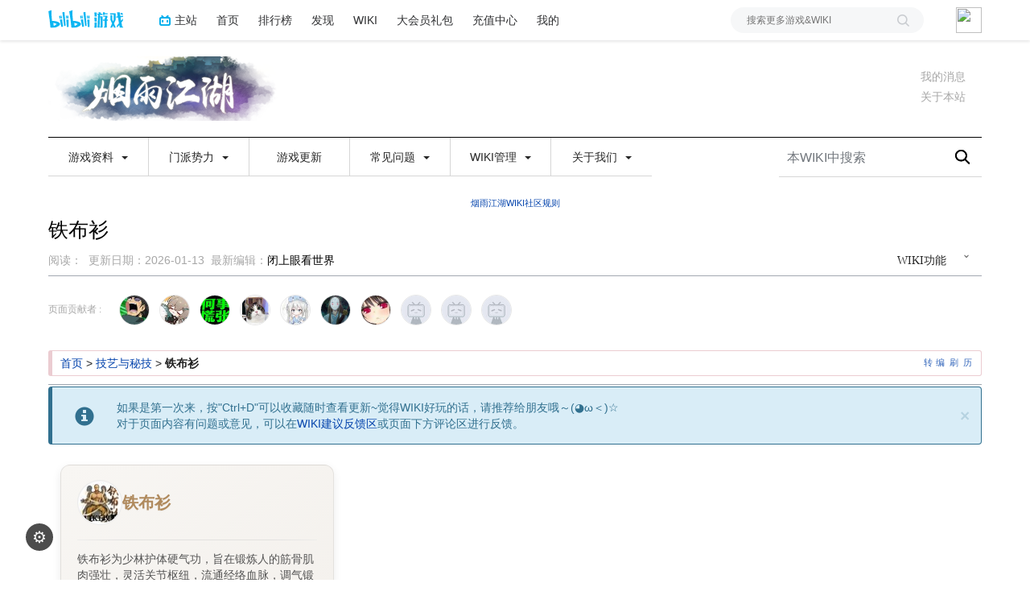

--- FILE ---
content_type: text/html; charset=UTF-8
request_url: https://wiki.biligame.com/yanyu/%E9%93%81%E5%B8%83%E8%A1%AB
body_size: 34509
content:
<link rel="stylesheet" href="https://staticwiki.biligame.com/resources/bili/css/bootstrap.min.css?version=76"/>
<link rel="stylesheet" href="https://staticwiki.biligame.com/resources/bili/css/rank-buddle.css?version=76"/>
<meta http-equiv="X-UA-Compatible" content="IE=edge"/><meta http-equiv="Content-Type" content="text/html; charset=UTF-8"/><meta name="viewport" content="width=device-width, initial-scale=1, maximum-scale=1, minimum-scale=1, user-scalable=no"/><meta name="renderer" content="webkit"/><meta name="format-detection" content="telephone=no"/><meta name="format-detection" content="email=no"/><meta name="full-screen" content="yes"/><meta name="x5-fullscreen" content="true"/><meta name="apple-touch-fullscreen" content="yes"/><meta name="apple-mobile-web-app-capable" content="yes"/><meta name="apple-mobile-web-app-status-bar-style" content="blank-translucent"/><meta http-equiv="Cache-Control" content="no-siteapp"/><meta itemprop="name" content="铁布衫 - 烟雨江湖WIKI_BWIKI_哔哩哔哩"/>
<meta itemprop="image" content="https://i0.hdslb.com/bfs/game/1c2ccab3f441ee1a44dff5487ae55c0258cc3ac1.png"/>
<meta name="keywords" content="烟雨江湖WIKI,烟雨江湖,世界地图,新手攻略,伙伴图鉴,副本信息"/>
<meta name="description" content="本WIKI全部由热心玩家编辑，并非官方攻略，仅供参考，还是希望大家自己用心去探索，游戏才会更有意思。欢迎所有游戏玩家来合力补充内容。"/>
<link rel="stylesheet" href="https://staticwiki.biligame.com/resources/bili/css/vector.css?version=76"/>
<link rel="stylesheet" href="https://staticwiki.biligame.com/resources/bili/css/styles.css?version=76"/>
<link rel="stylesheet" href="https://staticwiki.biligame.com/resources/bili/css/toapp-buddle.css?version=76"/>
<link rel="stylesheet" href="https://staticwiki.biligame.com/resources/bili/css/pluginsCommon-buddle.css?version=76"/>
<script>if(typeof Promise === "undefined"){
                (function() {
			        var hm = document.createElement("script");
			        hm.src = "//static.biligame.net/lib/promise-polyfill/8.0.0/polyfill.min.js?version=76";
			        var s = document.getElementsByTagName("script")[0];
			        s.parentNode.insertBefore(hm, s);
			        })();}
			         </script>
<!DOCTYPE html>
<html class="client-nojs" lang="zh-Hans-CN" dir="ltr">
<head>
<meta charset="UTF-8"/>
<meta name="gameId" content="104850"/>
<title>铁布衫 - 烟雨江湖WIKI_BWIKI_哔哩哔哩</title>
<script>document.documentElement.className="client-js";RLCONF={"wgBreakFrames":!1,"wgSeparatorTransformTable":["",""],"wgDigitTransformTable":["",""],"wgDefaultDateFormat":"zh","wgMonthNames":["","1月","2月","3月","4月","5月","6月","7月","8月","9月","10月","11月","12月"],"wgRequestId":"0c62e11e29d43d0003182560","wgCSPNonce":!1,"wgGameName":"yanyu","wgCanonicalNamespace":"","wgCanonicalSpecialPageName":!1,"wgNamespaceNumber":0,"wgPageName":"铁布衫","wgTitle":"铁布衫","wgCurRevisionId":50693,"wgRevisionId":50693,"wgArticleId":460,"wgIsArticle":!0,"wgIsRedirect":!1,"wgAction":"view","wgUserName":null,"wgUserGroups":["*"],"wgCategories":["秘技","少林寺"],"wgPageContentLanguage":"zh-cn","wgPageContentModel":"wikitext","wgRelevantPageName":"铁布衫","wgRelevantArticleId":460,"wgSubjectOid":0,"wgSubjectType":0,"wgIsProbablyEditable":!1,"wgRelevantPageIsProbablyEditable":!1,"wgRestrictionEdit":[],"wgRestrictionMove":[],"wgMFDisplayWikibaseDescriptions":{
"search":!1,"nearby":!1,"watchlist":!1,"tagline":!1},"wgMediaViewerOnClick":!0,"wgMediaViewerEnabledByDefault":!0,"wgPageFormsTargetName":null,"wgPageFormsAutocompleteValues":[],"wgPageFormsAutocompleteOnAllChars":!1,"wgPageFormsFieldProperties":[],"wgPageFormsCargoFields":[],"wgPageFormsDependentFields":[],"wgPageFormsCalendarValues":[],"wgPageFormsCalendarParams":[],"wgPageFormsCalendarHTML":null,"wgPageFormsGridValues":[],"wgPageFormsGridParams":[],"wgPageFormsContLangYes":null,"wgPageFormsContLangNo":null,"wgPageFormsContLangMonths":[],"wgPageFormsHeightForMinimizingInstances":800,"wgPageFormsShowOnSelect":[],"wgPageFormsScriptPath":"https://staticwiki.biligame.com/extensions/PageForms","edgValues":null,"wgPageFormsEDSettings":null,"wgAmericanDates":!1,"srfFilteredConfig":null,"wgSmjUseCdn":!0,"wgSmjUseChem":!0,"wgSmjDisplayMath":[],"wgSmjExtraInlineMath":[],"wgSmjScale":1,"wgSmjEnableMenu":!0,"wgSmjDisplayAlign":"left","userInfoUrl":
"https://api.biligame.com/user/info","wgFlowThreadConfig":{"Avatar":"https://www.gravatar.com/avatar/00000000000000000000000000000000?d=mm\u0026f=y","AnonymousAvatar":"https://static.hdslb.com/images/akari.jpg","CantPostNotice":"请先\u0026lt;button class=\"goQuickLogin\"\u0026gt;登陆\u0026lt;/button\u0026gt;后发表评论( · ω · )"}};RLSTATE={"site.styles":"ready","noscript":"ready","user.styles":"ready","user":"ready","user.options":"loading","skins.vector.styles.legacy":"ready","jquery.makeCollapsible.styles":"ready","ext.MobileDetect.mobileonly":"ready","ext.srf.styles":"ready","ext.smw.style":"ready","ext.smw.tooltip.styles":"ready"};RLPAGEMODULES=["ext.smw.style","ext.smw.tooltips","site","mediawiki.page.ready","jquery.makeCollapsible","skins.vector.legacy.js","ext.gadget.Filterable","ext.gadget.Carousel","ext.gadget.TemplateInsert","ext.gadget.Tooltip","ext.gadget.Tooltip-mobile","ext.gadget.FontAwesome","ext.gadget.BwikiLibrary","ext.gadget.BwikiJSONEditor",
"ext.gadget.PopupNotice","mmv.head","mmv.bootstrap.autostart","ext.flowthread","ext.moderation.notify","ext.moderation.notify.desktop"];</script>
<script>(RLQ=window.RLQ||[]).push(function(){mw.loader.implement("user.options@1hzgi",function($,jQuery,require,module){/*@nomin*/mw.user.tokens.set({"patrolToken":"+\\","watchToken":"+\\","csrfToken":"+\\"});mw.user.options.set({"variant":"zh-cn"});
});});</script>
<link rel="stylesheet" href="/yanyu/load.php?lang=zh-cn&amp;modules=ext.MobileDetect.mobileonly%7Cjquery.makeCollapsible.styles%7Cskins.vector.styles.legacy&amp;only=styles&amp;skin=vector"/>
<link rel="stylesheet" href="/yanyu/load.php?lang=zh-cn&amp;modules=ext.smw.style%7Cext.smw.tooltip.styles&amp;only=styles&amp;skin=vector"/>
<link rel="stylesheet" href="/yanyu/load.php?lang=zh-cn&amp;modules=ext.srf.styles&amp;only=styles&amp;skin=vector"/>
<script async="" src="/yanyu/load.php?lang=zh-cn&amp;modules=startup&amp;only=scripts&amp;raw=1&amp;skin=vector"></script>
<style>#mw-indicator-mw-helplink {display:none;}</style>
<meta name="ResourceLoaderDynamicStyles" content=""/>
<link rel="stylesheet" href="/yanyu/load.php?lang=zh-cn&amp;modules=site.styles&amp;only=styles&amp;skin=vector"/>
<meta name="generator" content="MediaWiki 1.37.0"/>
<meta name="format-detection" content="telephone=no"/>
<meta name="twitter:card" content="summary_large_image"/>
<link rel="alternate" type="application/rdf+xml" title="铁布衫" href="/yanyu/index.php?title=%E7%89%B9%E6%AE%8A:%E5%AF%BC%E5%87%BARDF/%E9%93%81%E5%B8%83%E8%A1%AB&amp;xmlmime=rdf"/>
<link rel="shortcut icon" href="//static.hdslb.com/images/favicon.ico"/>
<link rel="search" type="application/opensearchdescription+xml" href="/yanyu/opensearch_desc.php" title="烟雨江湖WIKI_BWIKI_哔哩哔哩 (zh-cn)"/>
<link rel="EditURI" type="application/rsd+xml" href="https://wiki.biligame.com/yanyu/api.php?action=rsd"/>
<!-- Begin Extension:CSS --><link rel="stylesheet" href="[data-uri]"/><!-- End Extension:CSS -->
<!-- Begin Extension:CSS --><link rel="stylesheet" href="[data-uri]"/><!-- End Extension:CSS -->
<!-- Begin Extension:CSS --><link rel="stylesheet" href="[data-uri]"/><!-- End Extension:CSS -->
<!-- Begin Extension:CSS --><link rel="stylesheet" href="[data-uri]"/><!-- End Extension:CSS -->
<meta property="og:title" content="铁布衫"/>
<meta property="og:site_name" content="烟雨江湖WIKI_BWIKI_哔哩哔哩"/>
<meta property="og:url" content="https://wiki.biligame.com/yanyu/%E9%93%81%E5%B8%83%E8%A1%AB"/>
<meta property="og:image" content="https://wiki.biligame.com/resources/assets/wiki.png"/>
<meta property="article:modified_time" content="2026-01-13T06:40:08Z"/>
<meta property="article:published_time" content="2026-01-13T06:40:08Z"/>
<script type="application/ld+json">{"@context":"http:\/\/schema.org","@type":"article","name":"\u94c1\u5e03\u886b - \u70df\u96e8\u6c5f\u6e56WIKI_BWIKI_\u54d4\u54e9\u54d4\u54e9","headline":"\u94c1\u5e03\u886b - \u70df\u96e8\u6c5f\u6e56WIKI_BWIKI_\u54d4\u54e9\u54d4\u54e9","mainEntityOfPage":"\u94c1\u5e03\u886b","identifier":"https:\/\/wiki.biligame.com\/yanyu\/%E9%93%81%E5%B8%83%E8%A1%AB","url":"https:\/\/wiki.biligame.com\/yanyu\/%E9%93%81%E5%B8%83%E8%A1%AB","dateModified":"2026-01-13T06:40:08Z","datePublished":"2026-01-13T06:40:08Z","image":{"@type":"ImageObject","url":"https:\/\/wiki.biligame.com\/resources\/assets\/wiki.png"},"author":{"@type":"Organization","name":"\u70df\u96e8\u6c5f\u6e56WIKI_BWIKI_\u54d4\u54e9\u54d4\u54e9","url":"https:\/\/wiki.biligame.com","logo":{"@type":"ImageObject","url":"https:\/\/wiki.biligame.com\/resources\/assets\/wiki.png","caption":"\u70df\u96e8\u6c5f\u6e56WIKI_BWIKI_\u54d4\u54e9\u54d4\u54e9"}},"publisher":{"@type":"Organization","name":"\u70df\u96e8\u6c5f\u6e56WIKI_BWIKI_\u54d4\u54e9\u54d4\u54e9","url":"https:\/\/wiki.biligame.com","logo":{"@type":"ImageObject","url":"https:\/\/wiki.biligame.com\/resources\/assets\/wiki.png","caption":"\u70df\u96e8\u6c5f\u6e56WIKI_BWIKI_\u54d4\u54e9\u54d4\u54e9"}},"potentialAction":{"@type":"SearchAction","target":"https:\/\/wiki.biligame.com\/yanyu\/index.php?title=%E7%89%B9%E6%AE%8A:Search&search={search_term}","query-input":"required name=search_term"}}</script>
</head>
<body class="mediawiki ltr sitedir-ltr mw-hide-empty-elt ns-0 ns-subject page-铁布衫 rootpage-铁布衫 skin-vector action-view skin-vector-legacy">
<div class="visible-md-block visible-lg-block"><div id="biliGameHeader" style="height:50px"></div></div><meta name="spm_prefix" content="555.117"/>
<script>window.reportMsgObj={}</script>
<script src="https://staticwiki.biligame.com/resources/bili/js/wiki-report.js?version=76"></script>


		        
        
<div class="game-bg container">
            <!--导航-->
        <div class="wiki-header navbar navbar-default navbar-static-top container">
            <div class="nav-head">
                <span id="tocBtn" class="toc-contents"></span>
                <button type="button" id="navBar" class="navbar-toggle collapsed" data-toggle="collapse"
                        data-target="#navbar" aria-expanded="false" aria-controls="navbar">
                    <span class="icon-bar"></span>
                    <span class="icon-bar"></span>
                    <span class="icon-bar"></span>
                </button>
                <a type="button" onclick="_hmt.push(['_trackEvent', 'message', 'onclick', 'spread', '1']);" href="javascript:void(0);" class="mw-echo-notification-badge-nojs hidden-lg" id="navNote">
                <svg version="1.1" id="图层_1" xmlns="http://www.w3.org/2000/svg" xmlns:xlink="http://www.w3.org/1999/xlink" x="0px" y="0px"
                    viewBox="0 0 60 60" style="enable-background:new 0 0 60 60;" xml:space="preserve">
                    <desc>Created with Sketch.</desc>
                    <path d="M55.3,43.2L51,35V25c0-10.2-7.3-18.8-17-20.6c0-0.1,0-0.3,0-0.4c0-2.2-1.8-4-4-4s-4,1.8-4,4c0,0.1,0,0.3,0,0.4
                        C16.3,6.2,9,14.8,9,25v10l-4.3,8.2C4.2,44.1,4,45,4,46c0,3.3,2.7,6,6,6h13.1c0,0.3-0.1,0.7-0.1,1c0,3.9,3.1,7,7,7c3.9,0,7-3.1,7-7
                        c0-0.3,0-0.7-0.1-1H50c1,0,1.9-0.2,2.8-0.7c1.4-0.8,2.5-2,2.9-3.5C56.2,46.2,56.1,44.6,55.3,43.2z M10,46l5-9.5V25
                        c0-8.3,6.7-15,15-15c8.3,0,15,6.7,15,15v11.5l5,9.5H10z"/>
                </svg>


                </a>
                <span class="notice-circle-red"></span>

                <span id="navSearch"  class="visible-xs" value="https://searchwiki.biligame.com/yanyu/index.php?search=&go=前往">
                    <svg version="1.1" id="图层_1" xmlns="http://www.w3.org/2000/svg" xmlns:xlink="http://www.w3.org/1999/xlink" x="0px" y="0px"
                         viewBox="0 0 60 60" style="enable-background:new 0 0 60 60;" xml:space="preserve">
<desc>Created with Sketch.</desc>
<path id="path-1_1_" class="st0" d="M43,38.7l15.2,15.2c1.2,1.2,1.2,3.1,0,4.2c-1.2,1.2-3.1,1.2-4.2,0L38.7,43
	c-4.1,3.2-9.2,5-14.7,5C10.7,48,0,37.3,0,24S10.7,0,24,0s24,10.7,24,24C48,29.5,46.1,34.7,43,38.7z M24,42c9.9,0,18-8.1,18-18
	S33.9,6,24,6S6,14.1,6,24S14.1,42,24,42z"/>
</svg>
                </span>
                <a class="wiki-logo" href="/yanyu/%E9%A6%96%E9%A1%B5">
                    <img class="pic-logo" src="https://patchwiki.biligame.com/resources/assets/images/logo/logo_yanyu.png?t=2026013011&v=76">
                </a>
                <!--<div class="wiki-page-update" >页面数：                                            <span class="count-wrap">(<span class="count-inner count-inner-plus">+</span>)</span>
                                        </div>-->
            </div>
            <!--通知-->
                                <div id="p-personal" class="personal-notification" style="display:block"  aria-labelledby="p-personal-label">
                            <li id="pt-notifications-alert" class="mw-list-item active"><a href="javascript:void(0);" onclick="_hmt.push([&#039;_trackEvent&#039;, &#039;message&#039;, &#039;onclick&#039;, &#039;spread&#039;, &#039;1&#039;]);" class="mw-echo-notification-badge-nojs goQuickLogin-notif visible-md-block visible-lg-block" data-counter-num="0" title="您的提醒">我的消息</a></li>                    </div>
                    
            <!--关于本站-->
                                <div class="about-site">
                        <span class="about-site-title">关于本站</span>
        <div class="about-site-des">本WIKI于2020年5月13日由<a href="https://space.bilibili.com/298950919" target="_blank">这位菜先森</a>创建</div>                    </div>
                    
            <div class="wiki-nav hidden-xs">
                <div class="row celling-box">
                    <div class="col-xs-2 celling-logo">
                        <a class="wiki-logo" href="/yanyu/%E9%A6%96%E9%A1%B5">
                            <img class="pic-logo" src="https://patchwiki.biligame.com/resources/assets/images/logo/logo_yanyu.png?t=2026013011&v=76">
                        </a>
                    </div>
                    <div class="col-xs-10 cell-nav-box"></div>
                    <div class="menu-box col-xs-8">
                            <div class="menu-wrap wiki-menu-ul-1  clearfix">
        
                <div class="wiki-menu-li-1">
                    <a href="javascript:;" class="menu-title"
                                            >
                        游戏资料                        <span class="caret"></span>
                                                </a>
                    <div class="wiki-menu-ul-2 ">
                                                        <div class="wiki-menu-li-2">
                                    <a href="/yanyu/%E9%A6%96%E9%A1%B5" class="menu-title"
                                                                                                                    >
                                        首页                                    </a>
                                                                    </div>
                                                                <div class="wiki-menu-li-2">
                                    <a href="javascript:;" class="menu-title"
                                                                                                                    >
                                        图鉴<span class="caret nav-rotate"></span>                                    </a>
                                    <div class="wiki-menu-ul-3">            <div class="wiki-menu-li-3">
                <a  href="/yanyu/%E4%BC%99%E4%BC%B4%E5%9B%BE%E9%89%B4" class="menu-title-1"
                                    >
                    伙伴图鉴                </a>
            </div>
                        <div class="wiki-menu-li-3">
                <a  href="/yanyu/%E8%A3%85%E5%A4%87" class="menu-title-1"
                                    >
                    装备筛选                </a>
            </div>
                        <div class="wiki-menu-li-3">
                <a  href="/yanyu/%E7%89%A9%E5%93%81" class="menu-title-1"
                                    >
                    物品筛选                </a>
            </div>
                        <div class="wiki-menu-li-3">
                <a  href="/yanyu/%E7%BB%8F%E8%84%89" class="menu-title-1"
                                    >
                    经脉一览                </a>
            </div>
                        <div class="wiki-menu-li-3">
                <a  href="/yanyu/%E5%A4%A9%E8%B5%8B" class="menu-title-1"
                                    >
                    天赋一览                </a>
            </div>
                        <div class="wiki-menu-li-3">
                <a  href="/yanyu/%E8%A3%85%E6%89%AE" class="menu-title-1"
                                    >
                    装扮一览                </a>
            </div>
            </div>                                </div>
                                                                <div class="wiki-menu-li-2">
                                    <a href="javascript:;" class="menu-title"
                                                                                                                    >
                                        江湖武学<span class="caret nav-rotate"></span>                                    </a>
                                    <div class="wiki-menu-ul-3">            <div class="wiki-menu-li-3">
                <a  href="/yanyu/%E6%B8%B8%E6%88%8F%E6%94%BB%E7%95%A5/%E3%80%90%E7%83%9F%E9%9B%A8%E6%B1%9F%E6%B9%96%E3%80%91%E6%AD%A6%E5%AD%A6%E7%AF%87" class="menu-title-1"
                                    >
                    武学列表                </a>
            </div>
                        <div class="wiki-menu-li-3">
                <a  href="/yanyu/%E6%AD%A6%E5%AD%A6" class="menu-title-1"
                                    >
                    武学筛选                </a>
            </div>
            </div>                                </div>
                                                                <div class="wiki-menu-li-2">
                                    <a href="/yanyu/%E6%B8%B8%E6%88%8F%E6%94%BB%E7%95%A5" class="menu-title"
                                                                                                                    >
                                        游戏攻略                                    </a>
                                                                    </div>
                                                                <div class="wiki-menu-li-2">
                                    <a href="/yanyu/%E5%90%8C%E4%BA%BA%E4%B8%93%E5%8C%BA" class="menu-title"
                                                                                                                    >
                                        同人专区                                    </a>
                                                                    </div>
                                                    </div>
                </div>
                
                <div class="wiki-menu-li-1">
                    <a href="javascript:;" class="menu-title"
                                            >
                        门派势力                        <span class="caret"></span>
                                                </a>
                    <div class="wiki-menu-ul-2 ">
                                                        <div class="wiki-menu-li-2">
                                    <a href="javascript:;" class="menu-title"
                                                                                                                    >
                                        江湖门派<span class="caret nav-rotate"></span>                                    </a>
                                    <div class="wiki-menu-ul-3">            <div class="wiki-menu-li-3">
                <a  href="/yanyu/%E5%B0%91%E6%9E%97%E5%AF%BA" class="menu-title-1"
                                    >
                    少林寺                </a>
            </div>
                        <div class="wiki-menu-li-3">
                <a  href="/yanyu/%E5%A4%A9%E5%88%80%E9%97%A8" class="menu-title-1"
                                    >
                    天刀门                </a>
            </div>
                        <div class="wiki-menu-li-3">
                <a  href="/yanyu/%E6%B3%A0%E6%9C%88%E5%AE%AB" class="menu-title-1"
                                    >
                    泠月宫                </a>
            </div>
                        <div class="wiki-menu-li-3">
                <a  href="/yanyu/%E5%A4%AA%E4%B9%99%E6%95%99" class="menu-title-1"
                                    >
                    太乙教                </a>
            </div>
                        <div class="wiki-menu-li-3">
                <a  href="/yanyu/%E8%8B%8D%E7%8B%BC%E9%97%A8" class="menu-title-1"
                                    >
                    苍狼门                </a>
            </div>
                        <div class="wiki-menu-li-3">
                <a  href="/yanyu/%E5%89%91%E7%8E%8B%E9%98%81" class="menu-title-1"
                                    >
                    剑王阁                </a>
            </div>
                        <div class="wiki-menu-li-3">
                <a  href="/yanyu/%E6%9E%81%E4%B9%90%E8%B0%B7" class="menu-title-1"
                                    >
                    极乐谷                </a>
            </div>
                        <div class="wiki-menu-li-3">
                <a  href="/yanyu/%E6%81%92%E5%B1%B1%E6%B4%BE" class="menu-title-1"
                                    >
                    恒山派                </a>
            </div>
            </div>                                </div>
                                                                <div class="wiki-menu-li-2">
                                    <a href="javascript:;" class="menu-title"
                                                                                                                    >
                                        江湖势力<span class="caret nav-rotate"></span>                                    </a>
                                    <div class="wiki-menu-ul-3">            <div class="wiki-menu-li-3">
                <a  href="/yanyu/%E5%85%AD%E6%89%87%E9%97%A8" class="menu-title-1"
                                    >
                    六扇门                </a>
            </div>
                        <div class="wiki-menu-li-3">
                <a  href="/yanyu/%E6%8B%98%E9%AD%82%E9%98%81" class="menu-title-1"
                                    >
                    拘魂阁                </a>
            </div>
            </div>                                </div>
                                                                <div class="wiki-menu-li-2">
                                    <a href="javascript:;" class="menu-title"
                                                                                                                    >
                                        江湖小势力<span class="caret nav-rotate"></span>                                    </a>
                                    <div class="wiki-menu-ul-3">            <div class="wiki-menu-li-3">
                <a  href="/yanyu/%E6%B1%9F%E6%B9%96%E5%B0%8F%E5%8A%BF%E5%8A%9B" class="menu-title-1"
                                    >
                    势力汇总                </a>
            </div>
                        <div class="wiki-menu-li-3">
                <a  href="/yanyu/%E5%B7%A8%E9%B2%B8%E5%B8%AE" class="menu-title-1"
                                    >
                    泉州·巨鲸帮                </a>
            </div>
                        <div class="wiki-menu-li-3">
                <a  href="/yanyu/%E9%93%B8%E5%89%91%E5%B1%B1%E5%BA%84" class="menu-title-1"
                                    >
                    龙泉镇·铸剑山庄                </a>
            </div>
                        <div class="wiki-menu-li-3">
                <a  href="/yanyu/%E5%85%AB%E5%8D%A6%E9%97%A8" class="menu-title-1"
                                    >
                    成都·八卦门                </a>
            </div>
                        <div class="wiki-menu-li-3">
                <a  href="/yanyu/%E5%A4%A7%E6%98%AD%E5%AF%BA" class="menu-title-1"
                                    >
                    大雪山·大昭寺                </a>
            </div>
                        <div class="wiki-menu-li-3">
                <a  href="/yanyu/%E7%B4%AB%E9%98%B3%E4%B9%A6%E9%99%A2" class="menu-title-1"
                                    >
                    杭州·紫阳书院                </a>
            </div>
                        <div class="wiki-menu-li-3">
                <a  href="/yanyu/%E6%A1%83%E8%8A%B1%E5%9D%9E" class="menu-title-1"
                                    >
                    姑苏·桃花坞                </a>
            </div>
                        <div class="wiki-menu-li-3">
                <a  href="/yanyu/%E7%A9%BA%E7%BB%9D%E8%B0%B7" class="menu-title-1"
                                    >
                    长白山·空绝谷                </a>
            </div>
                        <div class="wiki-menu-li-3">
                <a  href="/yanyu/%E5%BD%92%E4%BA%91%E5%B2%9B" class="menu-title-1"
                                    >
                    东海·归云岛                </a>
            </div>
                        <div class="wiki-menu-li-3">
                <a  href="/yanyu/%E7%8E%9B%E5%B0%94%E9%83%A8%E8%90%BD" class="menu-title-1"
                                    >
                    乌思雪原·玛尔部落                </a>
            </div>
                        <div class="wiki-menu-li-3">
                <a  href="/yanyu/%E5%A5%87%E4%BA%BA%E5%BA%84" class="menu-title-1"
                                    >
                    沧州·奇人庄                </a>
            </div>
                        <div class="wiki-menu-li-3">
                <a  href="/yanyu/%E8%8B%8D%E5%B1%B1%E6%B4%BE" class="menu-title-1"
                                    >
                    大理·苍山派                </a>
            </div>
            </div>                                </div>
                                                    </div>
                </div>
                
                <div class="wiki-menu-li-1">
                    <a href="/yanyu/%E6%A8%A1%E6%9D%BF:%E6%9B%B4%E6%96%B0%E5%85%AC%E5%91%8A" class="menu-title"
                                            >
                        游戏更新                    </a>
                    <div class="wiki-menu-ul-2 ">
                                            </div>
                </div>
                
                <div class="wiki-menu-li-1">
                    <a href="javascript:;" class="menu-title"
                                            >
                        常见问题                        <span class="caret"></span>
                                                </a>
                    <div class="wiki-menu-ul-2 ">
                                                        <div class="wiki-menu-li-2">
                                    <a href="/yanyu/%E5%B8%B8%E8%A7%81%E9%97%AE%E9%A2%98" class="menu-title"
                                                                                                                    >
                                        常见问题                                    </a>
                                                                    </div>
                                                                <div class="wiki-menu-li-2">
                                    <a href="/yanyu/WIKI%E7%BC%96%E8%BE%91%E6%95%99%E7%A8%8B" class="menu-title"
                                                                                                                    >
                                        WIKI编辑教程                                    </a>
                                                                    </div>
                                                                <div class="wiki-menu-li-2">
                                    <a href="/yanyu/WIKI%E5%BB%BA%E8%AE%AE%E5%8F%8D%E9%A6%88%E5%8C%BA" class="menu-title"
                                                                                                                    >
                                        WIKI建议反馈区                                    </a>
                                                                    </div>
                                                    </div>
                </div>
                
                <div class="wiki-menu-li-1">
                    <a href="javascript:;" class="menu-title"
                                            >
                        WIKI管理                        <span class="caret"></span>
                                                </a>
                    <div class="wiki-menu-ul-2 ">
                                                        <div class="wiki-menu-li-2">
                                    <a href="javascript:;" class="menu-title"
                                                                                                                    >
                                        常用链接<!-- 功能页面合集，建议保留，修改需要编辑权限，路人编辑无法修改 --><span class="caret nav-rotate"></span>                                    </a>
                                    <div class="wiki-menu-ul-3">            <div class="wiki-menu-li-3">
                <a  href="https://wiki.biligame.com/wiki/帮助:目录" class="menu-title-1"
                                    >
                    编辑帮助<!-- 更详细的编辑教程，以及各种额外功能 -->                </a>
            </div>
                        <div class="wiki-menu-li-3">
                <a  href="https://wiki.biligame.com/yanyu/index.php?title=特殊:最近更改" class="menu-title-1"
                                    >
                    最近更改<!-- WIKI的近期更新日志 -->                </a>
            </div>
                        <div class="wiki-menu-li-3">
                <a  href="/yanyu/%E7%89%B9%E6%AE%8A:%E6%89%80%E6%9C%89%E9%A1%B5%E9%9D%A2" class="menu-title-1"
                                    >
                    所有页面                </a>
            </div>
                        <div class="wiki-menu-li-3">
                <a  href="/yanyu/%E7%89%B9%E6%AE%8A:%E7%89%B9%E6%AE%8A%E9%A1%B5%E9%9D%A2" class="menu-title-1"
                                    >
                    特殊页面<!-- WIKI的管理和功能页面合集 -->                </a>
            </div>
                        <div class="wiki-menu-li-3">
                <a  href="/yanyu/%E7%89%B9%E6%AE%8A:%E4%B8%8A%E4%BC%A0%E6%96%87%E4%BB%B6" class="menu-title-1"
                                    >
                    上传文件                </a>
            </div>
                        <div class="wiki-menu-li-3">
                <a  href="/yanyu/%E7%89%B9%E6%AE%8A:%E7%AE%A1%E7%90%86FlowThread%E8%AF%84%E8%AE%BA" class="menu-title-1"
                                    >
                    管理评论                </a>
            </div>
                        <div class="wiki-menu-li-3">
                <a  href="/yanyu/%E7%89%B9%E6%AE%8A:%E9%85%8D%E7%BD%AE" class="menu-title-1"
                                    >
                    BWIKI工具库                </a>
            </div>
                        <div class="wiki-menu-li-3">
                <a  href="/yanyu/MediaWiki:Sidebar" class="menu-title-1"
                                    >
                    配置菜单栏<!-- 即本页面 -->                </a>
            </div>
                        <div class="wiki-menu-li-3">
                <a  href="/yanyu/MediaWiki:Common.css" class="menu-title-1"
                                    >
                    配置整站css                </a>
            </div>
                        <div class="wiki-menu-li-3">
                <a  href="/yanyu/MediaWiki:Common.js" class="menu-title-1"
                                    >
                    配置整站js                </a>
            </div>
                        <div class="wiki-menu-li-3">
                <a  href="/yanyu/MediaWiki:Sitenotice" class="menu-title-1"
                                    >
                    配置整站通告<!-- 配置WIKI导航菜单栏下方的公告 -->                </a>
            </div>
            </div>                                </div>
                                                                <div class="wiki-menu-li-2">
                                    <a href="https://wiki.biligame.com/yanyu/index.php?title=%E9%93%81%E5%B8%83%E8%A1%AB&action=purge" class="menu-title"
                                                                                                                    >
                                        清理缓存                                    </a>
                                                                    </div>
                                                    </div>
                </div>
                
                <div class="wiki-menu-li-1">
                    <a href="javascript:;" class="menu-title"
                                            >
                        关于我们                        <span class="caret"></span>
                                                </a>
                    <div class="wiki-menu-ul-2 ">
                                                        <div class="wiki-menu-li-2">
                                    <a href="/yanyu/%E8%93%9D%E9%B2%B8%E5%B7%A5%E4%BD%9C%E5%AE%A4" class="menu-title"
                                                                                                                    >
                                        蓝鲸工作室                                    </a>
                                                                    </div>
                                                    </div>
                </div>
                </div>
        <div class="wiki-hoverbox">
            <div class="wiki-hoverbox-inner">

            </div>
        </div>
                            </div>
                    <div class="form-box col-xs-4">
                                            <div class="nav-search-box wiki-search-box">
                        <form action="https://searchwiki.biligame.com/yanyu/index.php" id="searchform">
                            <div id="simpleSearch1">
                                <input name="search" autocapitalize="sentences" placeholder="本WIKI中搜索" style="text-indent: 10px;" title="搜索烟雨江湖WIKI_BWIKI_哔哩哔哩[f]" accesskey="f" id="searchInput" class="wiki-search-form"/><button id="searchDelete" class="search-close" type="button" title="删除"></button><input type="submit" name="fulltext" value="搜索" title="搜索含这些文字的页面" id="mw-searchButton" class="searchButton mw-fallbackSearchButton"/><input type="submit" name="go" value="前往" title="若相同标题存在，则直接前往该页面" id="searchButton" class="searchButton"/>                            </div>
                        </form>
                    </div>
                                        </div>
                </div>
            </div>
            <div class="mobile-nav-menu visible-xs">
                <div class="menutop">
                    <i class="back-icon mobile-left"></i>
                    <h2 class="navTop">
                        <img src="https://patchwiki.biligame.com/resources/assets/images/logo/logo_yanyu.png?t=2026013011&v=76">
                    </h2>
                </div>
                    <ul class="ul-menu-1">
                        <li class="li-menu-1">
                    <a href="javascript:;" class="menu-title"
                                            >
                        游戏资料                        <span class="caret nav-rotate"></span>
                    </a>
                                                    <ul class="ul-menu-2 clearfix">
                                                            <li class="li-menu-2">
                                    <a href="/yanyu/%E9%A6%96%E9%A1%B5" class="menu-title"
                                                                                                                    >
                                        首页                                    </a>
                                                                    </li>
                                                            <li class="li-menu-2">
                                    <a href="javascript:;" class="menu-title"
                                                                                                                    >
                                        图鉴<span class="caret nav-rotate"></span>                                    </a>
                                    <ul class="ul-menu-3">            <li class="li-menu-3">
                <a  href="/yanyu/%E4%BC%99%E4%BC%B4%E5%9B%BE%E9%89%B4" class="menu-title-1"
                                    >
                    伙伴图鉴                </a>
            </li>
                        <li class="li-menu-3">
                <a  href="/yanyu/%E8%A3%85%E5%A4%87" class="menu-title-1"
                                    >
                    装备筛选                </a>
            </li>
                        <li class="li-menu-3">
                <a  href="/yanyu/%E7%89%A9%E5%93%81" class="menu-title-1"
                                    >
                    物品筛选                </a>
            </li>
                        <li class="li-menu-3">
                <a  href="/yanyu/%E7%BB%8F%E8%84%89" class="menu-title-1"
                                    >
                    经脉一览                </a>
            </li>
                        <li class="li-menu-3">
                <a  href="/yanyu/%E5%A4%A9%E8%B5%8B" class="menu-title-1"
                                    >
                    天赋一览                </a>
            </li>
                        <li class="li-menu-3">
                <a  href="/yanyu/%E8%A3%85%E6%89%AE" class="menu-title-1"
                                    >
                    装扮一览                </a>
            </li>
            </ul>                                </li>
                                                            <li class="li-menu-2">
                                    <a href="javascript:;" class="menu-title"
                                                                                                                    >
                                        江湖武学<span class="caret nav-rotate"></span>                                    </a>
                                    <ul class="ul-menu-3">            <li class="li-menu-3">
                <a  href="/yanyu/%E6%B8%B8%E6%88%8F%E6%94%BB%E7%95%A5/%E3%80%90%E7%83%9F%E9%9B%A8%E6%B1%9F%E6%B9%96%E3%80%91%E6%AD%A6%E5%AD%A6%E7%AF%87" class="menu-title-1"
                                    >
                    武学列表                </a>
            </li>
                        <li class="li-menu-3">
                <a  href="/yanyu/%E6%AD%A6%E5%AD%A6" class="menu-title-1"
                                    >
                    武学筛选                </a>
            </li>
            </ul>                                </li>
                                                            <li class="li-menu-2">
                                    <a href="/yanyu/%E6%B8%B8%E6%88%8F%E6%94%BB%E7%95%A5" class="menu-title"
                                                                                                                    >
                                        游戏攻略                                    </a>
                                                                    </li>
                                                            <li class="li-menu-2">
                                    <a href="/yanyu/%E5%90%8C%E4%BA%BA%E4%B8%93%E5%8C%BA" class="menu-title"
                                                                                                                    >
                                        同人专区                                    </a>
                                                                    </li>
                                                        </ul>
                                            </li>
                                <li class="li-menu-1">
                    <a href="javascript:;" class="menu-title"
                                            >
                        门派势力                        <span class="caret nav-rotate"></span>
                    </a>
                                                    <ul class="ul-menu-2 clearfix">
                                                            <li class="li-menu-2">
                                    <a href="javascript:;" class="menu-title"
                                                                                                                    >
                                        江湖门派<span class="caret nav-rotate"></span>                                    </a>
                                    <ul class="ul-menu-3">            <li class="li-menu-3">
                <a  href="/yanyu/%E5%B0%91%E6%9E%97%E5%AF%BA" class="menu-title-1"
                                    >
                    少林寺                </a>
            </li>
                        <li class="li-menu-3">
                <a  href="/yanyu/%E5%A4%A9%E5%88%80%E9%97%A8" class="menu-title-1"
                                    >
                    天刀门                </a>
            </li>
                        <li class="li-menu-3">
                <a  href="/yanyu/%E6%B3%A0%E6%9C%88%E5%AE%AB" class="menu-title-1"
                                    >
                    泠月宫                </a>
            </li>
                        <li class="li-menu-3">
                <a  href="/yanyu/%E5%A4%AA%E4%B9%99%E6%95%99" class="menu-title-1"
                                    >
                    太乙教                </a>
            </li>
                        <li class="li-menu-3">
                <a  href="/yanyu/%E8%8B%8D%E7%8B%BC%E9%97%A8" class="menu-title-1"
                                    >
                    苍狼门                </a>
            </li>
                        <li class="li-menu-3">
                <a  href="/yanyu/%E5%89%91%E7%8E%8B%E9%98%81" class="menu-title-1"
                                    >
                    剑王阁                </a>
            </li>
                        <li class="li-menu-3">
                <a  href="/yanyu/%E6%9E%81%E4%B9%90%E8%B0%B7" class="menu-title-1"
                                    >
                    极乐谷                </a>
            </li>
                        <li class="li-menu-3">
                <a  href="/yanyu/%E6%81%92%E5%B1%B1%E6%B4%BE" class="menu-title-1"
                                    >
                    恒山派                </a>
            </li>
            </ul>                                </li>
                                                            <li class="li-menu-2">
                                    <a href="javascript:;" class="menu-title"
                                                                                                                    >
                                        江湖势力<span class="caret nav-rotate"></span>                                    </a>
                                    <ul class="ul-menu-3">            <li class="li-menu-3">
                <a  href="/yanyu/%E5%85%AD%E6%89%87%E9%97%A8" class="menu-title-1"
                                    >
                    六扇门                </a>
            </li>
                        <li class="li-menu-3">
                <a  href="/yanyu/%E6%8B%98%E9%AD%82%E9%98%81" class="menu-title-1"
                                    >
                    拘魂阁                </a>
            </li>
            </ul>                                </li>
                                                            <li class="li-menu-2">
                                    <a href="javascript:;" class="menu-title"
                                                                                                                    >
                                        江湖小势力<span class="caret nav-rotate"></span>                                    </a>
                                    <ul class="ul-menu-3">            <li class="li-menu-3">
                <a  href="/yanyu/%E6%B1%9F%E6%B9%96%E5%B0%8F%E5%8A%BF%E5%8A%9B" class="menu-title-1"
                                    >
                    势力汇总                </a>
            </li>
                        <li class="li-menu-3">
                <a  href="/yanyu/%E5%B7%A8%E9%B2%B8%E5%B8%AE" class="menu-title-1"
                                    >
                    泉州·巨鲸帮                </a>
            </li>
                        <li class="li-menu-3">
                <a  href="/yanyu/%E9%93%B8%E5%89%91%E5%B1%B1%E5%BA%84" class="menu-title-1"
                                    >
                    龙泉镇·铸剑山庄                </a>
            </li>
                        <li class="li-menu-3">
                <a  href="/yanyu/%E5%85%AB%E5%8D%A6%E9%97%A8" class="menu-title-1"
                                    >
                    成都·八卦门                </a>
            </li>
                        <li class="li-menu-3">
                <a  href="/yanyu/%E5%A4%A7%E6%98%AD%E5%AF%BA" class="menu-title-1"
                                    >
                    大雪山·大昭寺                </a>
            </li>
                        <li class="li-menu-3">
                <a  href="/yanyu/%E7%B4%AB%E9%98%B3%E4%B9%A6%E9%99%A2" class="menu-title-1"
                                    >
                    杭州·紫阳书院                </a>
            </li>
                        <li class="li-menu-3">
                <a  href="/yanyu/%E6%A1%83%E8%8A%B1%E5%9D%9E" class="menu-title-1"
                                    >
                    姑苏·桃花坞                </a>
            </li>
                        <li class="li-menu-3">
                <a  href="/yanyu/%E7%A9%BA%E7%BB%9D%E8%B0%B7" class="menu-title-1"
                                    >
                    长白山·空绝谷                </a>
            </li>
                        <li class="li-menu-3">
                <a  href="/yanyu/%E5%BD%92%E4%BA%91%E5%B2%9B" class="menu-title-1"
                                    >
                    东海·归云岛                </a>
            </li>
                        <li class="li-menu-3">
                <a  href="/yanyu/%E7%8E%9B%E5%B0%94%E9%83%A8%E8%90%BD" class="menu-title-1"
                                    >
                    乌思雪原·玛尔部落                </a>
            </li>
                        <li class="li-menu-3">
                <a  href="/yanyu/%E5%A5%87%E4%BA%BA%E5%BA%84" class="menu-title-1"
                                    >
                    沧州·奇人庄                </a>
            </li>
                        <li class="li-menu-3">
                <a  href="/yanyu/%E8%8B%8D%E5%B1%B1%E6%B4%BE" class="menu-title-1"
                                    >
                    大理·苍山派                </a>
            </li>
            </ul>                                </li>
                                                        </ul>
                                            </li>
                                <li class="li-menu-1">
                    <a href="/yanyu/%E6%A8%A1%E6%9D%BF:%E6%9B%B4%E6%96%B0%E5%85%AC%E5%91%8A" class="menu-title"
                                            >
                        游戏更新                        <span class="caret nav-rotate"></span>
                    </a>
                                        </li>
                                <li class="li-menu-1">
                    <a href="javascript:;" class="menu-title"
                                            >
                        常见问题                        <span class="caret nav-rotate"></span>
                    </a>
                                                    <ul class="ul-menu-2 clearfix">
                                                            <li class="li-menu-2">
                                    <a href="/yanyu/%E5%B8%B8%E8%A7%81%E9%97%AE%E9%A2%98" class="menu-title"
                                                                                                                    >
                                        常见问题                                    </a>
                                                                    </li>
                                                            <li class="li-menu-2">
                                    <a href="/yanyu/WIKI%E7%BC%96%E8%BE%91%E6%95%99%E7%A8%8B" class="menu-title"
                                                                                                                    >
                                        WIKI编辑教程                                    </a>
                                                                    </li>
                                                            <li class="li-menu-2">
                                    <a href="/yanyu/WIKI%E5%BB%BA%E8%AE%AE%E5%8F%8D%E9%A6%88%E5%8C%BA" class="menu-title"
                                                                                                                    >
                                        WIKI建议反馈区                                    </a>
                                                                    </li>
                                                        </ul>
                                            </li>
                                <li class="li-menu-1">
                    <a href="javascript:;" class="menu-title"
                                            >
                        WIKI管理                        <span class="caret nav-rotate"></span>
                    </a>
                                                    <ul class="ul-menu-2 clearfix">
                                                            <li class="li-menu-2">
                                    <a href="javascript:;" class="menu-title"
                                                                                                                    >
                                        常用链接<!-- 功能页面合集，建议保留，修改需要编辑权限，路人编辑无法修改 --><span class="caret nav-rotate"></span>                                    </a>
                                    <ul class="ul-menu-3">            <li class="li-menu-3">
                <a  href="https://wiki.biligame.com/wiki/帮助:目录" class="menu-title-1"
                                    >
                    编辑帮助<!-- 更详细的编辑教程，以及各种额外功能 -->                </a>
            </li>
                        <li class="li-menu-3">
                <a  href="https://wiki.biligame.com/yanyu/index.php?title=特殊:最近更改" class="menu-title-1"
                                    >
                    最近更改<!-- WIKI的近期更新日志 -->                </a>
            </li>
                        <li class="li-menu-3">
                <a  href="/yanyu/%E7%89%B9%E6%AE%8A:%E6%89%80%E6%9C%89%E9%A1%B5%E9%9D%A2" class="menu-title-1"
                                    >
                    所有页面                </a>
            </li>
                        <li class="li-menu-3">
                <a  href="/yanyu/%E7%89%B9%E6%AE%8A:%E7%89%B9%E6%AE%8A%E9%A1%B5%E9%9D%A2" class="menu-title-1"
                                    >
                    特殊页面<!-- WIKI的管理和功能页面合集 -->                </a>
            </li>
                        <li class="li-menu-3">
                <a  href="/yanyu/%E7%89%B9%E6%AE%8A:%E4%B8%8A%E4%BC%A0%E6%96%87%E4%BB%B6" class="menu-title-1"
                                    >
                    上传文件                </a>
            </li>
                        <li class="li-menu-3">
                <a  href="/yanyu/%E7%89%B9%E6%AE%8A:%E7%AE%A1%E7%90%86FlowThread%E8%AF%84%E8%AE%BA" class="menu-title-1"
                                    >
                    管理评论                </a>
            </li>
                        <li class="li-menu-3">
                <a  href="/yanyu/%E7%89%B9%E6%AE%8A:%E9%85%8D%E7%BD%AE" class="menu-title-1"
                                    >
                    BWIKI工具库                </a>
            </li>
                        <li class="li-menu-3">
                <a  href="/yanyu/MediaWiki:Sidebar" class="menu-title-1"
                                    >
                    配置菜单栏<!-- 即本页面 -->                </a>
            </li>
                        <li class="li-menu-3">
                <a  href="/yanyu/MediaWiki:Common.css" class="menu-title-1"
                                    >
                    配置整站css                </a>
            </li>
                        <li class="li-menu-3">
                <a  href="/yanyu/MediaWiki:Common.js" class="menu-title-1"
                                    >
                    配置整站js                </a>
            </li>
                        <li class="li-menu-3">
                <a  href="/yanyu/MediaWiki:Sitenotice" class="menu-title-1"
                                    >
                    配置整站通告<!-- 配置WIKI导航菜单栏下方的公告 -->                </a>
            </li>
            </ul>                                </li>
                                                            <li class="li-menu-2">
                                    <a href="https://wiki.biligame.com/yanyu/index.php?title=%E9%93%81%E5%B8%83%E8%A1%AB&action=purge" class="menu-title"
                                                                                                                    >
                                        清理缓存                                    </a>
                                                                    </li>
                                                        </ul>
                                            </li>
                                <li class="li-menu-1">
                    <a href="javascript:;" class="menu-title"
                                            >
                        关于我们                        <span class="caret nav-rotate"></span>
                    </a>
                                                    <ul class="ul-menu-2 clearfix">
                                                            <li class="li-menu-2">
                                    <a href="/yanyu/%E8%93%9D%E9%B2%B8%E5%B7%A5%E4%BD%9C%E5%AE%A4" class="menu-title"
                                                                                                                    >
                                        蓝鲸工作室                                    </a>
                                                                    </li>
                                                        </ul>
                                            </li>
                </ul>            </div>
        </div>


        
    <div id="content" class="container mw-body" role="main">
        <a id="top"></a>
        <div id="siteNotice" class="mw-body-content"><div id="localNotice" lang="zh-Hans-CN" dir="ltr"><div class="yanyu-notification">
<div id="carousel" class="carousel slide carousel-fade" data-ride="carousel" data-interval="3000">
<div class="carousel-inner">
<div class="item active"><a href="/yanyu/%E7%83%9F%E9%9B%A8%E6%B1%9F%E6%B9%96WIKI%E7%A4%BE%E5%8C%BA%E8%A7%84%E5%88%99" title="烟雨江湖WIKI社区规则">烟雨江湖WIKI社区规则</a></div>
<div class="item"><a href="/yanyu/%E5%85%B3%E4%BA%8E%E9%83%A8%E5%88%86%E5%B0%91%E4%BE%A0%E5%88%B7%E5%B1%8F%E9%82%80%E8%AF%B7%E7%A0%81%E5%8F%8A%E4%B8%8D%E8%89%AF%E8%A8%80%E8%AE%BA%E7%9A%84%E5%A3%B0%E6%98%8E" title="关于部分少侠刷屏邀请码及不良言论的声明">烟雨江湖WIKI声明</a></div>
<div class="item">最新蚊子腿：大暑中伏天</div>
</div>
</div>
</div><div style="display:none">bugfix250107.1<script>
// 重复提交及JS加载异常修复脚本

// 临时修复前端api方法获取用户uid异常导致api报错问题，该错误码为 assertnameduserfailed
RLCONF.wgUserName = (document.cookie.match(/DedeUserID=([^;]+)/) || [])[1] || null; 
if(window.mw && window.mw.config && RLCONF.wgUserName) mw.config.values.wgUserName = RLCONF.wgUserName; 

console.log("widget:Bugfix 250729.1版载入")
</script>
<script src="https://wiki.biligame.com/tools/index.php?title=MediaWiki:Jquery.js&action=raw&ctype=text/javascript"></script>
<script>
    // 作者：怒怒 https://space.bilibili.com/141211391
    // 补充和修改：时舟（sizau） https://space.bilibili.com/3546754953775813
    (function () {
        var overlaysContainer = document.createElement("div");
        overlaysContainer.className = "mw-overlays-container";
        overlaysContainer.innerHTML = `<div class="search-overlay" style="opacity:0"><div class="overlay-header"><div class="overlay-search"></div><div class="overlay-close"></div></div><div class="overlay-content"></div></div>`;
        document.body.appendChild(overlaysContainer);
        var originalParent = null;
        var originalIndex = null;
        var suggestions = null;
        var navSearch = document.querySelector("#navSearch");
        var navSearchButton = document.createElement("span");
        navSearchButton.id = "navSearch-button";
        navSearchButton.className = "visible-xs";
        navSearchButton.style.cssText = "width: 20px;height: 20px;";
        navSearchButton.innerHTML = navSearch.innerHTML;
        navSearch.insertAdjacentElement("afterend", navSearchButton);
        navSearch.remove();
        var searchForm = document.querySelector("#searchform");
        var searchOverlay = document.querySelector(".search-overlay");
        var overlayContent = document.querySelector(".overlay-content");
        navSearchButton.addEventListener("click", function () {
            searchOverlay.classList.add("visible");
            searchOverlay.style.opacity = '1';
            // 保存原始位置
            if (originalParent === null) {
                originalParent = searchForm.parentElement;
                originalIndex = Array.from(originalParent.children).indexOf(searchForm);
            }
            // 移动搜索框
            document.querySelector(".overlay-search").appendChild(searchForm);
            document.body.style.overflow = "hidden";
            document.querySelector("#searchInput").focus();
            if (suggestions) {
                overlayContent.appendChild(suggestions);
            } else {
                setTimeout(function () {
                    suggestions = document.querySelector(".suggestions");
                    if (suggestions) {
                        overlayContent.appendChild(suggestions);
                    }
                }, 500);
            }
        });
        var overlayClose = document.querySelector(".overlay-close");
        overlayClose.addEventListener("click", function () {
            searchOverlay.style.opacity = '0';
            setTimeout(function () {
                searchOverlay.classList.remove("visible");
            }, 500);
            // 将搜索框移回原始位置
            if (originalParent !== null) {
                if (originalIndex >= originalParent.children.length) {
                    originalParent.appendChild(searchForm);
                } else {
                    originalParent.insertBefore(searchForm, originalParent.children[originalIndex]);
                }
            }
            document.body.style.overflow = "";
            if (suggestions) {
                document.body.appendChild(suggestions);
            }
        });
        function UpdateSuggestions() {
            try {
                var $searchInput = $("#searchInput"),
                    previousSearchText = $searchInput.val(),
                    throttleTimer,
                    lastTime = 0;
                $searchInput.on("focus", function () {
                    $(this).trigger("keypress");
                });
                $searchInput.on("input", function () {
                    var searchText = $(this).val(),
                        currentTime = Date.now();
                    currentTime - lastTime >= 550
                        ? (searchText &&
                            searchText !== previousSearchText &&
                            $("#searchInput").trigger("keypress"),
                            (previousSearchText = searchText),
                            (lastTime = currentTime))
                        : (clearTimeout(throttleTimer),
                            (throttleTimer = setTimeout(function () {
                                searchText &&
                                    searchText !== previousSearchText &&
                                    $("#searchInput").trigger("keypress"),
                                    (previousSearchText = searchText),
                                    (lastTime = Date.now());
                            }, 550)));
                });
            } catch (error) { }
        }
        (window.RLQ = window.RLQ || []).push([["jquery"], function () {
            $(document).ready(function () {
                UpdateSuggestions();
            });
        }]);
    })();
</script>
<style>
    #navSearch {
        display: none !important;
    }

    #navSearch-button {
        display: inline-block;
        position: absolute;
        right: 50px;
        top: 29px;
        width: 20px;
        height: 20px;
    }

    #simpleSearch1 #searchDelete {
        background-color: unset !important;
    }

    #simpleSearch1 #searchInput {
        padding: 1.5rem 0;
        width: calc(100% - 42px);
    }

    #simpleSearch1 #searchInput:focus {
        box-shadow: none;
    }

    .search-overlay.visible {
        position: fixed;
        display: block;
        width: 100%;
        height: 100%;
        background-color: rgb(0 0 0 / 50%);
        color: #000;
        z-index: 9999;
        top: 0;
        left: 0;
        visibility: visible;
        pointer-events: auto;
        user-select: auto;
        padding: 0 15px;
        opacity: 0;
        transition: opacity 0.5s;
    }

    .search-overlay.visible .overlay-header {
        display: flex;
        flex-direction: row;
        flex-wrap: wrap;
        align-items: center;
        background-color: #eaecf0;
        box-shadow: inset 0 -1px 3px rgb(0 0 0 / 8%);
        border: 1px solid #fff;
        margin: 10px 0;
    }

    .search-overlay.visible .overlay-close {
        background-image: url("data:image/svg+xml;utf8,<svg xmlns=\"http://www.w3.org/2000/svg\" xmlns:xlink=\"http://www.w3.org/1999/xlink\" width=\"20\" height=\"20\" viewBox=\"0 0 20 20\" fill=\"%23000000\"><path d=\"m4.34 2.93 12.73 12.73-1.41 1.41L2.93 4.35z\"/><path d=\"M17.07 4.34 4.34 17.07l-1.41-1.41L15.66 2.93z\"/></svg>");
        width: 40px;
        height: 40px;
        display: inline-block;
        background-repeat: no-repeat;
        background-position: center;
        cursor: pointer;
    }

    .search-overlay.visible .overlay-search {
        display: inline-block;
        width: calc(100% - 40px - 20px);
        height: auto;
        margin: 10px;
        background-color: #fff;
    }

    .search-overlay.visible .suggestions {
        position: unset !important;
        width: 100% !important;
    }
</style><link rel="stylesheet" href="https://wiki.biligame.com/yanyu/index.php?title=MediaWiki:BwikiTune.css&action=raw&ctype=text/css">
<script type="text/javascript" src="https://wiki.biligame.com/yanyu/index.php?title=MediaWiki:BwikiTune.js&action=raw&ctype=text/javascript" defer></script><script>
function addHoverToc() {
    let toc = document.getElementById("toc");
    // 如果 #toc 不存在或页面中有 #nohovertoc，则退出函数
    if (!toc || document.getElementById('nohovertoc')) {
        return; 
    }
    // 如果toc的父元素有.hovertoc，则退出函数
    if (toc.parentElement.classList.contains('hovertoc')) {
        return;
    }
    // 创建一个新的div元素，用于存放浮动目录
    let hovertoc = document.createElement('div');
    hovertoc.classList.add('hovertoc');
    toc.parentElement.appendChild(hovertoc).appendChild(toc);
}
if (document.readyState === 'loading') {
    document.addEventListener('DOMContentLoaded', addHoverToc);
} else {
    addHoverToc();
}
</script></div><p><script>
window.formatString = window.formatString || function(e, ...t) {
    let n = e;
    for(let e = 0; e < t.length; e++) {
        const o = `$${e+1}`;
        n = n.replace(o, t[e])
    }
    return n
};
window.safeOperation = window.safeOperation || function(e, ...t) {
    try {
        return "function" == typeof e && "AsyncFunction" !== e.constructor.name ? e(...t) : null
    } catch(e) {
        return null
    }
};
window.onDOMReady = window.onDOMReady || function(e) {
    window.safeOperation((() => {
        const t = () => window.safeOperation(e);
        "loading" === document.readyState ? document.addEventListener("DOMContentLoaded", t) : t()
    }))
};
</script>

<style>
/* 工具按钮样式 */
.tool-button {position: fixed;bottom: 5%;left: 2.5%;width: 34px;height: 34px;background-color: rgba(0, 0, 0, 0.7);color: white;border-radius: 50%;display: flex;align-items: center;justify-content: center;cursor: pointer;z-index: 999;font-size: 20px;}

/* 模态窗口样式 */
.tool-modal {display: none;position: fixed;top: 0;left: 0;width: 100%;height: 100%;background-color: rgba(0, 0, 0, 0.5);z-index: 1000;justify-content: center;align-items: center;}.tool-modal-content {background-color: white;padding: 20px;border-radius: 10px;width: 300px;max-width: 90%;box-shadow: 0 4px 8px rgba(0, 0, 0, 0.1);}.tool-modal-header {display: flex;justify-content: space-between;align-items: center;margin-bottom: 20px;}.tool-modal-title {font-size: 18px;font-weight: bold;}.tool-modal-close {cursor: pointer;font-size: 20px;}.tool-section {margin-bottom: 20px;padding-bottom: 15px;border-bottom: 1px solid #eee;}.tool-section-title {font-size: 16px;margin-bottom: 10px;display: flex;justify-content: space-between;align-items: center;}.tool-switch {position: relative;display: inline-block;width: 50px;height: 24px;}.tool-switch input {opacity: 0;width: 0;height: 0;}.tool-slider {position: absolute;cursor: pointer;top: 0;left: 0;right: 0;bottom: 0;background-color: #ccc;transition: .4s;border-radius: 24px;}.tool-slider:before {position: absolute;content: "";height: 16px;width: 16px;left: 4px;bottom: 4px;background-color: white;transition: .4s;border-radius: 50%;}input:checked + .tool-slider {background-color: #2196F3;}input:checked + .tool-slider:before {transform: translateX(26px);}

/* 暗色模式样式 */
:root[data-theme=dark] .open-notify-mask{-webkit-filter:invert(1) hue-rotate(180deg)!important;filter:invert(1) hue-rotate(180deg)!important}:root[data-theme=dark] .oo-ui-popupWidget-head{background-color:unset!important}:root[data-theme=dark] .oo-ui-icon-close,:root[data-theme=dark] .oo-ui-icon-ellipsis,:root[data-theme=dark] .oo-ui-icon-next,:root[data-theme=dark] .oo-ui-icon-previous,:root[data-theme=dark] .oo-ui-icon-speechBubbles,:root[data-theme=dark] .oo-ui-icon-userAvatar{-webkit-filter:invert(1) hue-rotate(180deg) brightness(1.5)!important;filter:invert(1) hue-rotate(180deg) brightness(1.5)!important}:root[data-theme=dark] #notice-modal-wrap{-webkit-filter:invert(1) hue-rotate(180deg)!important;filter:invert(1) hue-rotate(180deg)!important}:root[data-theme=dark] .mw-echo-ui-notificationItemWidget{background-color:#d3d3d3!important;border-bottom:1px solid var(--border-color)!important}:root[data-theme=dark] .mw-echo-ui-notificationItemWidget:hover{background-color:#3a3a3a!important}:root[data-theme=dark] .mw-echo-ui-notificationItemWidget-unread{background-color:rgba(102,187,106,.15)!important}:root[data-theme=dark] #notice-modal-wrap .oo-ui-popupWidget-popup{-webkit-box-shadow:0 8px 24px rgba(0,0,0,.5)!important;box-shadow:0 8px 24px rgba(0,0,0,.5)!important;}:root[data-theme=dark] #notice-modal-wrap .oo-ui-buttonElement-framed .oo-ui-buttonElement-button:hover{color:var(--primary-color)!important}:root[data-theme=dark] #notice-modal-wrap .oo-ui-buttonElement-framed .oo-ui-buttonElement-button:hover,:root[data-theme=dark] .oo-ui-buttonOptionWidget.oo-ui-optionWidget-selected .oo-ui-buttonElement-button{color:var(--primary-light)!important}:root[data-theme=dark] #notice-modal-wrap .oo-ui-buttonElement-framed .oo-ui-buttonElement-button::after,:root[data-theme=dark] #notice-modal-wrap .oo-ui-buttonOptionWidget.oo-ui-optionWidget-selected .oo-ui-buttonElement-button::after{background-color:var(--primary-light)!important}:root[data-theme=dark] .mw-echo-ui-readStateButtonSelectWidget .oo-ui-buttonOptionWidget{-webkit-filter:invert(1) hue-rotate(180deg) brightness(1.5)!important;filter:invert(1) hue-rotate(180deg) brightness(1.5)!important}:root[data-theme=dark] .mw-echo-ui-notificationsWidget-markAllReadButton .oo-ui-buttonElement-button{background-color:rgba(215,215,215,.42)!important}:root[data-theme=dark] .mw-echo-ui-notificationsWidget-markAllReadButton .oo-ui-buttonElement-button:hover{background-color:#d7d7d7!important}:root[data-theme=dark] .mw-echo-ui-notificationsWidget-markAllReadButton.oo-ui-widget.oo-ui-widget-enabled.oo-ui-buttonElement.oo-ui-buttonElement-frameless.oo-ui-labelElement.oo-ui-buttonWidget:hover{background-color:transparent!important}:root[data-theme=dark] .echo-custom-logout-button{background-color:var(--primary-dark)!important;color:#fff!important;-webkit-box-shadow:0 2px 5px rgba(0,0,0,.3)!important;box-shadow:0 2px 5px rgba(0,0,0,.3)!important}:root[data-theme=dark] .echo-custom-logout-button:hover{background-color:var(--primary-color)!important;-webkit-box-shadow:0 3px 8px rgba(0,0,0,.4)!important;box-shadow:0 3px 8px rgba(0,0,0,.4)!important}:root[data-theme=dark] #settingsModal{-webkit-filter:invert(1) hue-rotate(180deg);filter:invert(1) hue-rotate(180deg)}:root[data-theme=dark] body.skin-monobook :not(#pt-darkmode)+#pt-watchlist::before,:root[data-theme=dark] body.skin-vector-legacy :not(#pt-darkmode)+#pt-watchlist::before{content:"Light mode"}@media screen{:root[data-theme=dark],:root[data-theme=dark] .cdx-no-invert,:root[data-theme=dark] .list-thumb,:root[data-theme=dark] .media-viewer .image img,:root[data-theme=dark] .media-viewer .mw-file-description img,:root[data-theme=dark] .mw-no-invert,:root[data-theme=dark] .oo-ui-searchWidget-results .oo-ui-iconElement-icon,:root[data-theme=dark] .wvui-typeahead-suggestion__thumbnail,:root[data-theme=dark] iframe:not(.mw-invert),:root[data-theme=dark] img:not(.mw-invert),:root[data-theme=dark] ogvjs:not(.mw-invert),:root[data-theme=dark] svg:not(.mw-invert),:root[data-theme=dark] td .diffchange,:root[data-theme=dark] video:not(.mw-invert){-webkit-filter:invert(1) hue-rotate(180deg);filter:invert(1) hue-rotate(180deg)}:root[data-theme=dark] .nav-head svg {fill: darkgrey;}:root[data-theme=dark] .vectorMenu .menu{-webkit-box-shadow:0 22px 24px 0 rgba(255,255,255,.4);box-shadow:0 22px 24px 0 rgba(255,255,255,.4)}:root[data-theme=dark] #infoboxsection,:root[data-theme=dark] #msupload-dropzone,:root[data-theme=dark] #wpSave,:root[data-theme=dark] .comment-submit,:root[data-theme=dark] .form-box,:root[data-theme=dark] .label-toggle,:root[data-theme=dark] .main-menu-mask,:root[data-theme=dark] .menu-box,:root[data-theme=dark] .menu-header,:root[data-theme=dark] .mobile-toc-mask,:root[data-theme=dark] .mw-nav-menu::before,:root[data-theme=dark] .oo-ui-buttonElement-button,:root[data-theme=dark] .page-characters span,:root[data-theme=dark] .rank-other,:root[data-theme=dark] .rank-top3,:root[data-theme=dark] .search-overlay,:root[data-theme=dark] .sve-tr,:root[data-theme=dark] .wiki-menu-ul-2,:root[data-theme=dark] .wikitable th,:root[data-theme=dark] body::after{-webkit-filter:invert(1) hue-rotate(180deg)!important;filter:invert(1) hue-rotate(180deg)!important}:root[data-theme=dark] .wikitable th img{-webkit-filter:none!important;filter:none!important}.skin-vector-legacy #content.mw-body,:root[data-theme=dark] #mw-head,:root[data-theme=dark] #mw-panel,:root[data-theme=dark] #simpleSearch,:root[data-theme=dark] #simpleSearch #searchInput,:root[data-theme=dark] #siteNotice #centralNotice .cnotice,:root[data-theme=dark] .infobox,:root[data-theme=dark] .mw-notification,:root[data-theme=dark] .thumbinner,:root[data-theme=dark] .toc,:root[data-theme=dark] body,:root[data-theme=dark] figure[typeof~='mw:File/Frame'],:root[data-theme=dark] figure[typeof~='mw:File/Frame']>figcaption,:root[data-theme=dark] figure[typeof~='mw:File/Thumb'],:root[data-theme=dark] figure[typeof~='mw:File/Thumb']>figcaption,:root[data-theme=dark] h1,:root[data-theme=dark] h2,:root[data-theme=dark] h3,:root[data-theme=dark] h4,:root[data-theme=dark] h5,:root[data-theme=dark] h6,:root[data-theme=dark] table.ambox-content,:root[data-theme=dark] table.toccolours{border-color:#cdcbc8}:root[data-theme=dark] .vector-menu-tabs li.new a,:root[data-theme=dark] .vectorTabs li.new a,:root[data-theme=dark] a.new{color:#ff6e6e}:root[data-theme=dark] .thumbimage,:root[data-theme=dark] figure[typeof~='mw:File/Frame']>:not(figcaption) .mw-file-element,:root[data-theme=dark] figure[typeof~='mw:File/Thumb']>:not(figcaption) .mw-file-element{border:0}:root[data-theme=dark] .image img[src*='.svg'],:root[data-theme=dark] .mw-file-description img[src*='.svg'],:root[data-theme=dark] img[src*=Wiktionary-logo]{background-color:#fff;border-radius:1px}:root[data-theme=dark] .emoji .image img,:root[data-theme=dark] .emoji .mw-file-description img,:root[data-theme=dark] .image img[alt^=Symbol],:root[data-theme=dark] .mbox-image .image img[src*='.svg'],:root[data-theme=dark] .mbox-image .mw-file-description img[src*='.svg'],:root[data-theme=dark] .mw-echo-ui-notificationItemWidget-icon img[src*='.svg'],:root[data-theme=dark] .mw-file-description img[alt^=Symbol],:root[data-theme=dark] .skin-invert .image img[src*='.svg'],:root[data-theme=dark] .skin-invert .mw-file-description img[src*='.svg'],:root[data-theme=dark] .skin-invert-image .image img[src*='.svg'],:root[data-theme=dark] .skin-invert-image .mw-file-description img[src*='.svg']{background-color:transparent}:root[data-theme=dark] .mwe-popups{-webkit-box-shadow:0 30px 90px -20px rgba(0,0,0,.3),0 0 1px #000;box-shadow:0 30px 90px -20px rgba(0,0,0,.3),0 0 1px #000;-webkit-box-shadow:0 30px 90px -20px rgba(0,0,0,.3),0 0 1px #494949;box-shadow:0 30px 90px -20px rgba(0,0,0,.3),0 0 1px #494949}:root[data-theme=dark] .branding-box img{-webkit-filter:brightness(0);filter:brightness(0)}}:root[data-theme=dark] .mw-mmv-overlay{background-color:#fff}:root[data-theme=dark] .overlay-header{-webkit-filter:invert(1) hue-rotate(180deg);filter:invert(1) hue-rotate(180deg)}:root[data-theme=dark] .wikiEditor-ui .oo-ui-buttonElement-button{-webkit-filter:none!important;filter:none!important}:root[data-theme=dark] .mw-rcfilters-ui-table .oo-ui-buttonElement-button{-webkit-filter:none!important;filter:none!important}@media (min-width:769px){:root[data-theme=dark] .game-bg{-webkit-box-shadow:0 0 12px 0 rgba(255,255,255,.3)!important;box-shadow:0 0 12px 0 rgba(255,255,255,.3)!important}}:root[data-theme=dark] #main-menu-input:checked~.mw-nav-menu,:root[data-theme=dark] #mobile-toc-input:checked~#mw-toc{-webkit-box-shadow:1px 0 8px 0 rgba(255,255,255,.35);box-shadow:1px 0 8px 0 rgba(255,255,255,.35)}@media screen and (max-width:750px){.wiki-header .nav-head{border-bottom:none}:root[data-theme=dark] .wiki-header .nav-head{border-bottom:none!important}}@media screen{:root[data-theme=dark] .mw-rcfilters-ui-filterWrapperWidget-bottom .oo-ui-buttonElement-button,:root[data-theme=dark] .mw-rcfilters-ui-overlay .oo-ui-buttonElement-button{-webkit-filter:none!important;filter:none!important}}:root[data-theme=dark] #flowthread #edit button{-webkit-filter:invert(1) hue-rotate(180deg);filter:invert(1) hue-rotate(180deg)}@media (max-width:768px){.lazy-alert{max-width:70%;width:70%}}:root[data-theme=dark] .lazy-alert .alert-btn{-webkit-filter:invert(1) hue-rotate(180deg);filter:invert(1) hue-rotate(180deg)}:root[data-theme=dark] .login-scan-box img{-webkit-filter:none;filter:none}:root[data-theme=dark] .tool-modal-content {background-color: #333;color: white;}:root[data-theme=dark] .tool-section {border-bottom-color: #555;}:root[data-theme=dark] .tool-switch .tool-slider {background-color: #666;}:root[data-theme=dark] .tool-button {background-color: rgba(255, 255, 255, 0.7);color: black;}
</style>

<!-- 工具按钮 -->
<div class="tool-button" id="tool-button">⚙️</div>

<!-- 工具模态窗口 -->
<div class="tool-modal" id="tool-modal">
    <div class="tool-modal-content">
        <div class="tool-modal-header">
            <div class="tool-modal-title">工具设置</div>
            <div class="tool-modal-close" id="tool-modal-close">×</div>
        </div>
        
        <div class="tool-section">
            <div class="tool-section-title">
                <span>简繁切换</span>
                <label class="tool-switch">
                    <input type="checkbox" id="lang-toggle">
                    <span class="tool-slider"></span>
                </label>
            </div>
            <div style="font-size: 14px; color: #666;">
                当前: <span id="current-lang">简体</span>
            </div>
        </div>

<div class="tool-section">
    <div class="tool-section-title">
        <span>攻略模式</span>
        <label class="tool-switch">
            <input type="checkbox" id="guide-toggle">
            <span class="tool-slider"></span>
        </label>
    </div>
    <div style="font-size: 14px; color: #666;">
        当前: <span id="current-guide">简易攻略</span>
    </div>
</div>

        <div class="tool-section">
            <div class="tool-section-title">
                <span>暗色模式</span>
                <label class="tool-switch">
                    <input type="checkbox" id="dark-toggle">
                    <span class="tool-slider"></span>
                </label>
            </div>
            <div style="font-size: 14px; color: #666;">
                当前: <span id="current-theme">浅色</span>
            </div>
        </div>
    </div>
</div>

<script>
// 攻略模式切换功能
(function() {
    function applyGuideMode() {
        const guideModeEnabled = localStorage.getItem('guideMode') === 'true';
        if (guideModeEnabled) {
            document.getElementById('guide-toggle').checked = true;
            document.getElementById('current-guide').textContent = '剧情攻略';

            document.querySelectorAll('.detailed-guide').forEach(el => el.style.display = 'block');
            document.querySelectorAll('.simple-guide').forEach(el => el.style.display = 'none');
        } else {
            document.getElementById('guide-toggle').checked = false;
            document.getElementById('current-guide').textContent = '简易攻略';

            document.querySelectorAll('.simple-guide').forEach(el => el.style.display = 'block');
            document.querySelectorAll('.detailed-guide').forEach(el => el.style.display = 'none');
        }
    }

    if (document.readyState === 'loading') {
        document.addEventListener('DOMContentLoaded', applyGuideMode);
    } else {
        applyGuideMode();
    }

    document.getElementById('guide-toggle').addEventListener('change', function() {
        const isDetailed = this.checked;
        localStorage.setItem('guideMode', isDetailed);
        applyGuideMode();
    });
})();

// 暗色模式
(function() {
    function applyDarkMode() {
        const darkModeEnabled = localStorage.getItem('darkMode') === 'true';
        if (darkModeEnabled) {
            document.documentElement.setAttribute('data-theme', 'dark');
            document.getElementById('dark-toggle').checked = true;
            document.getElementById('current-theme').textContent = '深色';
        } else {
            document.documentElement.setAttribute('data-theme', 'light');
            document.getElementById('dark-toggle').checked = false;
            document.getElementById('current-theme').textContent = '浅色';
        }
    }
    
    if (document.readyState === 'loading') {
        document.addEventListener('DOMContentLoaded', applyDarkMode);
    } else {
        applyDarkMode();
    }
    
    document.getElementById('dark-toggle').addEventListener('change', function() {
        const isDark = !document.getElementById('dark-toggle').checked;
        localStorage.setItem('darkMode', isDark ? 'false' : 'true');
        applyDarkMode();
    });
})();

// 简繁转换
onDOMReady(() => {
    let targetLang = localStorage.getItem('targetLang');
    if (!targetLang) {
        const browserLang = navigator.language || navigator.userLanguage;
        targetLang = browserLang.startsWith("zh-TW") ? "tw" : 
                    browserLang.startsWith("zh-HK") ? "hk" : "cn";
        localStorage.setItem('targetLang', targetLang);
    }

    const langToggle = document.getElementById('lang-toggle');
    const currentLangDisplay = document.getElementById('current-lang');
    
    if (targetLang === 'cn') {
        langToggle.checked = false;
        currentLangDisplay.textContent = '简体';
    } else {
        langToggle.checked = true;
        currentLangDisplay.textContent = '繁体';
    }

    if (targetLang !== 'cn') {
        const script = document.createElement("script");
        script.src = "https://resources.sizau.com/common/cn2t.min.js";
        script.onload = () => {
            if (typeof OpenCC !== 'undefined') {
                const converter = new OpenCC.Converter({ 
                    from: 'cn', 
                    to: targetLang,
                    customDict: [
                        ['烟雨江湖', '烟雨江湖']
                    ]
                });

                const convertText = (element) => {
                    if (element.nodeType === Node.TEXT_NODE) {
                        element.textContent = converter(element.textContent);
                    } else if (element.nodeType === Node.ELEMENT_NODE) {
                        if (element.matches('input, textarea, code, pre, script, style')) return;
                        Array.from(element.childNodes).forEach(convertText);
                    }
                };

                convertText(document.body);

                new MutationObserver((mutations) => {
                    mutations.forEach((mutation) => {
                        mutation.addedNodes.forEach(convertText);
                    });
                }).observe(document.body, { 
                    childList: true, 
                    subtree: true 
                });
            }
        };
        document.head.appendChild(script);
    }

    langToggle.addEventListener('change', () => {
        targetLang = langToggle.checked ? 'tw' : 'cn';
        localStorage.setItem('targetLang', targetLang);
        location.reload();
    });
});

// 模态窗口控制
onDOMReady(() => {
    const toolButton = document.getElementById('tool-button');
    const toolModal = document.getElementById('tool-modal');
    const closeButton = document.getElementById('tool-modal-close');
    
    toolButton.addEventListener('click', () => {
        toolModal.style.display = 'flex';
    });
    
    closeButton.addEventListener('click', () => {
        toolModal.style.display = 'none';
    });

    window.addEventListener('click', (event) => {
        if (event.target === toolModal) {
            toolModal.style.display = 'none';
        }
    });
});
</script></p></div>
            <div class="top-news">
            <span class="news-logo"></span>
            <span class="news-title">全站通知：</span>
            <span class="news-cont"></span>
            <i class="news-right"></i>
        </div></div>
        <div class="mw-indicators">
</div>

        <div id="headBox">
        <h1 id="firstHeading" class="firstHeading" lang="zh-Hans-CN">铁布衫<span id="location"></span></h1>
        <div id="firstHeadingTools" class="firstHeadingTools"><div id="p-cactions" role="navigation" class="vectorMenu visible-md-block visible-lg-block" aria-labelledby="p-cactions-label"><h3 id="p-cactions-label"><span>WIKI功能</span><span class="glyphicon glyphicon-menu-down"></span></h3><ul class="menu"><li id="ca-view" class="selected mw-list-item"><a href="/yanyu/%E9%93%81%E5%B8%83%E8%A1%AB">阅读</a></li><li id="ca-viewsource" class="mw-list-item"><a href="javascript:;" onclick="UserStatus.quickLogin(function(info) {top.location.href=&#039;/yanyu/%E9%93%81%E5%B8%83%E8%A1%AB?biliLogin=1&#039;;console.log(info); })" title="本页面受到保护。&#10;您可以查看其源代码[e]" accesskey="e">查看源代码</a></li><li id="ca-history" class="mw-list-item"><a href="/yanyu/index.php?title=%E9%93%81%E5%B8%83%E8%A1%AB&amp;action=history" title="本页面过去的版本[h]" accesskey="h">查看历史</a></li><li id="t-smwbrowselink" class="mw-list-item"><a href="/yanyu/%E7%89%B9%E6%AE%8A:%E6%B5%8F%E8%A7%88/:%E9%93%81%E5%B8%83%E8%A1%AB" rel="search">浏览属性</a></li><li class="mw-list-item"><a href="/yanyu/%E7%89%B9%E6%AE%8A:%E8%B4%A1%E7%8C%AE%E8%80%85/%E9%93%81%E5%B8%83%E8%A1%AB">页面贡献者</a></li></ul></div><div class="user-btn">
                  <div class="user-btn-left">
                  <span class="reset">
                  <i></i>
                  <span class="left-title-reset">刷</span>
                  </span>
                     <span class="history">
                               <i></i>
                               <span class="left-title-history">历</span>
                            </span>
                  </div>
                    <div class="user-btn-right">
                      <span class="remarkWiki">
                        <i></i>
                        <span class="right-title">编</span>
                      </span>
                    </div>
                </div><div class="serve-msg"><p><span></span>阅读</p>&nbsp;&nbsp;&nbsp;&nbsp;<p><span>2026-01-13</span>更新</p>&nbsp;&nbsp;&nbsp;&nbsp;<p><span class="serve-name">最新编辑:</span><span class="serve-cont">闭上眼看世界</span></p></div><div class="pc-serve-msg"><p>阅读：<span></span></p>&nbsp;&nbsp;<p>更新日期：<span>2026-01-13</span></p>&nbsp;&nbsp;<p><span class="serve-name">最新编辑：</span><span class="serve-cont">闭上眼看世界</span></p></div></div>
        </div>
        
        <div id="bodyContent" class="mw-body-content">
            <div id="siteSub" class="noprint">来自烟雨江湖WIKI_BWIKI_哔哩哔哩</div>
            <div id="contentSub"></div>
            
            
            <div id="jump-to-nav"></div>
            <a class="mw-jump-link" href="#mw-head">跳到导航</a>
            <a class="mw-jump-link" href="#p-search">跳到搜索</a>
                        <div class="wiki-componment-rank" id="biliContributors">
                   
                <input id="bili_contributor_num" type="hidden" value="10">
                <a class="rank-title" href="/yanyu/%E7%89%B9%E6%AE%8A:%E8%B4%A1%E7%8C%AE%E8%80%85/%E9%93%81%E5%B8%83%E8%A1%AB">页面贡献者 :</a>
                <div class="rank-top3">
                            <div class="rank-item-wrap">
            <div class="rank-item">
                <a
                    target="_blank"
                    href="//space.bilibili.com/34282947/"
                    class="image-wrap"
                >
                    <div  alt="" style="
                            background: url(https://i0.hdslb.com/bfs/face/15a31ed0efb1ef89864452acba00e7bdadfb5731.jpg@64w_64h.jpg);
                            "></div >
                </a>
                <div class="rank-item-detail-wrap">
                    <div class="rank-item-detail">
                        <div class="detail-pic ">
                            <div  alt="" style="
                                    background: url(https://i0.hdslb.com/bfs/face/15a31ed0efb1ef89864452acba00e7bdadfb5731.jpg@64w_64h.jpg);
                                    "></div>
                        </div>
                        <div class="detail-des">
                            <div class="des-name">都是你的错哟</div>
                            <div class="des-content"></div>
                        </div>
                        <div class="detail-follow detail-follow-normal" isfollow="0"
                             fid="34282947">+关注
                        </div>
                    </div>
                </div>
            </div>
        </div>
                <div class="rank-item-wrap">
            <div class="rank-item">
                <a
                    target="_blank"
                    href="//space.bilibili.com/2104184282/"
                    class="image-wrap"
                >
                    <div  alt="" style="
                            background: url(https://i2.hdslb.com/bfs/face/f9d3f6ed1254d9ac14a7eda1f33d80f4ec177773.jpg@64w_64h.jpg);
                            "></div >
                </a>
                <div class="rank-item-detail-wrap">
                    <div class="rank-item-detail">
                        <div class="detail-pic ">
                            <div  alt="" style="
                                    background: url(https://i2.hdslb.com/bfs/face/f9d3f6ed1254d9ac14a7eda1f33d80f4ec177773.jpg@64w_64h.jpg);
                                    "></div>
                        </div>
                        <div class="detail-des">
                            <div class="des-name">天天摆烂天天摸鱼</div>
                            <div class="des-content"></div>
                        </div>
                        <div class="detail-follow detail-follow-normal" isfollow="0"
                             fid="2104184282">+关注
                        </div>
                    </div>
                </div>
            </div>
        </div>
                <div class="rank-item-wrap">
            <div class="rank-item">
                <a
                    target="_blank"
                    href="//space.bilibili.com/408277450/"
                    class="image-wrap"
                >
                    <div  alt="" style="
                            background: url(https://i1.hdslb.com/bfs/face/88dbe06de2cc8d2b39c04579927fdde7047ed2a5.jpg@64w_64h.jpg);
                            "></div >
                </a>
                <div class="rank-item-detail-wrap">
                    <div class="rank-item-detail">
                        <div class="detail-pic ">
                            <div  alt="" style="
                                    background: url(https://i1.hdslb.com/bfs/face/88dbe06de2cc8d2b39c04579927fdde7047ed2a5.jpg@64w_64h.jpg);
                                    "></div>
                        </div>
                        <div class="detail-des">
                            <div class="des-name">为啥昵称占用</div>
                            <div class="des-content"></div>
                        </div>
                        <div class="detail-follow detail-follow-normal" isfollow="0"
                             fid="408277450">+关注
                        </div>
                    </div>
                </div>
            </div>
        </div>
                        </div>
                                    <div class="rank-other">
                                <div class="rank-item-wrap">
            <div class="rank-item">
                <a
                    target="_blank"
                    href="//space.bilibili.com/9388102/"
                    class="image-wrap"
                >
                    <div  alt="" style="
                            background: url(https://i1.hdslb.com/bfs/face/ec57a815f6d2b38beaeac3631fb570a9f04325f1.jpg@64w_64h.jpg);
                            "></div >
                </a>
                <div class="rank-item-detail-wrap">
                    <div class="rank-item-detail">
                        <div class="detail-pic ">
                            <div  alt="" style="
                                    background: url(https://i1.hdslb.com/bfs/face/ec57a815f6d2b38beaeac3631fb570a9f04325f1.jpg@64w_64h.jpg);
                                    "></div>
                        </div>
                        <div class="detail-des">
                            <div class="des-name">顾小满real</div>
                            <div class="des-content"></div>
                        </div>
                        <div class="detail-follow detail-follow-normal" isfollow="0"
                             fid="9388102">+关注
                        </div>
                    </div>
                </div>
            </div>
        </div>
                <div class="rank-item-wrap">
            <div class="rank-item">
                <a
                    target="_blank"
                    href="//space.bilibili.com/215354510/"
                    class="image-wrap"
                >
                    <div  alt="" style="
                            background: url(https://i2.hdslb.com/bfs/face/ee68679a440d24534ceeaf3852d5f0b5c218afd1.jpg@64w_64h.jpg);
                            "></div >
                </a>
                <div class="rank-item-detail-wrap">
                    <div class="rank-item-detail">
                        <div class="detail-pic ">
                            <div  alt="" style="
                                    background: url(https://i2.hdslb.com/bfs/face/ee68679a440d24534ceeaf3852d5f0b5c218afd1.jpg@64w_64h.jpg);
                                    "></div>
                        </div>
                        <div class="detail-des">
                            <div class="des-name">暗中吃糖</div>
                            <div class="des-content"></div>
                        </div>
                        <div class="detail-follow detail-follow-normal" isfollow="0"
                             fid="215354510">+关注
                        </div>
                    </div>
                </div>
            </div>
        </div>
                <div class="rank-item-wrap">
            <div class="rank-item">
                <a
                    target="_blank"
                    href="//space.bilibili.com/501645954/"
                    class="image-wrap"
                >
                    <div  alt="" style="
                            background: url(https://i0.hdslb.com/bfs/face/ecfb6848c91c72b0e565e4336edc2d133f99411b.jpg@64w_64h.jpg);
                            "></div >
                </a>
                <div class="rank-item-detail-wrap">
                    <div class="rank-item-detail">
                        <div class="detail-pic ">
                            <div  alt="" style="
                                    background: url(https://i0.hdslb.com/bfs/face/ecfb6848c91c72b0e565e4336edc2d133f99411b.jpg@64w_64h.jpg);
                                    "></div>
                        </div>
                        <div class="detail-des">
                            <div class="des-name">权业</div>
                            <div class="des-content"></div>
                        </div>
                        <div class="detail-follow detail-follow-normal" isfollow="0"
                             fid="501645954">+关注
                        </div>
                    </div>
                </div>
            </div>
        </div>
                <div class="rank-item-wrap">
            <div class="rank-item">
                <a
                    target="_blank"
                    href="//space.bilibili.com/7788854/"
                    class="image-wrap"
                >
                    <div  alt="" style="
                            background: url(https://i2.hdslb.com/bfs/face/58911b2a3281f61c565dd48935e37ccc695f514d.jpg@64w_64h.jpg);
                            "></div >
                </a>
                <div class="rank-item-detail-wrap">
                    <div class="rank-item-detail">
                        <div class="detail-pic ">
                            <div  alt="" style="
                                    background: url(https://i2.hdslb.com/bfs/face/58911b2a3281f61c565dd48935e37ccc695f514d.jpg@64w_64h.jpg);
                                    "></div>
                        </div>
                        <div class="detail-des">
                            <div class="des-name">雷火叶弄舟</div>
                            <div class="des-content"></div>
                        </div>
                        <div class="detail-follow detail-follow-normal" isfollow="0"
                             fid="7788854">+关注
                        </div>
                    </div>
                </div>
            </div>
        </div>
                <div class="rank-item-wrap">
            <div class="rank-item">
                <a
                    target="_blank"
                    href="//space.bilibili.com/57078402/"
                    class="image-wrap"
                >
                    <div  alt="" style="
                            background: url(https://i0.hdslb.com/bfs/face/member/noface.jpg@64w_64h.jpg);
                            "></div >
                </a>
                <div class="rank-item-detail-wrap">
                    <div class="rank-item-detail">
                        <div class="detail-pic ">
                            <div  alt="" style="
                                    background: url(https://i0.hdslb.com/bfs/face/member/noface.jpg@64w_64h.jpg);
                                    "></div>
                        </div>
                        <div class="detail-des">
                            <div class="des-name">咻咪啾咪</div>
                            <div class="des-content"></div>
                        </div>
                        <div class="detail-follow detail-follow-normal" isfollow="0"
                             fid="57078402">+关注
                        </div>
                    </div>
                </div>
            </div>
        </div>
                <div class="rank-item-wrap">
            <div class="rank-item">
                <a
                    target="_blank"
                    href="//space.bilibili.com/21002892/"
                    class="image-wrap"
                >
                    <div  alt="" style="
                            background: url(https://i0.hdslb.com/bfs/face/member/noface.jpg@64w_64h.jpg);
                            "></div >
                </a>
                <div class="rank-item-detail-wrap">
                    <div class="rank-item-detail">
                        <div class="detail-pic ">
                            <div  alt="" style="
                                    background: url(https://i0.hdslb.com/bfs/face/member/noface.jpg@64w_64h.jpg);
                                    "></div>
                        </div>
                        <div class="detail-des">
                            <div class="des-name">别的一只到游</div>
                            <div class="des-content"></div>
                        </div>
                        <div class="detail-follow detail-follow-normal" isfollow="0"
                             fid="21002892">+关注
                        </div>
                    </div>
                </div>
            </div>
        </div>
                <div class="rank-item-wrap">
            <div class="rank-item">
                <a
                    target="_blank"
                    href="//space.bilibili.com/390884023/"
                    class="image-wrap"
                >
                    <div  alt="" style="
                            background: url(https://i0.hdslb.com/bfs/face/member/noface.jpg@64w_64h.jpg);
                            "></div >
                </a>
                <div class="rank-item-detail-wrap">
                    <div class="rank-item-detail">
                        <div class="detail-pic ">
                            <div  alt="" style="
                                    background: url(https://i0.hdslb.com/bfs/face/member/noface.jpg@64w_64h.jpg);
                                    "></div>
                        </div>
                        <div class="detail-des">
                            <div class="des-name">青木微扬</div>
                            <div class="des-content"></div>
                        </div>
                        <div class="detail-follow detail-follow-normal" isfollow="0"
                             fid="390884023">+关注
                        </div>
                    </div>
                </div>
            </div>
        </div>
                            </div>
                                </div>
            
            <div id="mw-content-text" class="mw-body-content mw-content-ltr" lang="zh-Hans-CN" dir="ltr"><div class="mw-parser-output"><div id="bread-edit" class="bread-edit" style="float:right;margin-top:10px;margin-right:10px"><sup><!--生成一个不可见的input元素。点击按钮后复制input中的内容。-->
<input id="copytext-link99999" type="text" value="https://wiki.biligame.com/yanyu/?curid=460" style="position:absolute;opacity:0;z-index:-1" />
<button class="linkID" onclick="document.querySelector('#copytext-link99999').select();if(document.execCommand('Copy')){mw.notify('复制成功。')};" style=""><i class="fa-share fa    " style="font-size:;color:;"></i> 转</button></sup> <sup><a rel="nofollow" class="external text" href="https://wiki.biligame.com/yanyu/index.php?title=%E9%93%81%E5%B8%83%E8%A1%AB&amp;action=edit"><i class="fa-edit fa" style="font-size:;color:;"></i> 编</a></sup> <sup><a rel="nofollow" class="external text" href="https://wiki.biligame.com/yanyu/index.php?title=%E9%93%81%E5%B8%83%E8%A1%AB&amp;action=purge"><i class="fa-refresh fa" style="font-size:;color:;"></i> 刷</a></sup> <sup><a rel="nofollow" class="external text" href="https://wiki.biligame.com/yanyu/index.php?title=%E9%93%81%E5%B8%83%E8%A1%AB&amp;action=history"><i class="fa-history fa" style="font-size:;color:;"></i> 历</a></sup> <span class="master"><sup><a rel="nofollow" class="external text" href="https://wiki.biligame.com/yanyu/特殊:移动页面/铁布衫"><i class="fa-up-down-left-right fa" style="font-size:;color:;"></i> 移</a></sup> <sup><a rel="nofollow" class="external text" href="https://wiki.biligame.com/yanyu/index.php?title=%E9%93%81%E5%B8%83%E8%A1%AB&amp;action=delete"><i class="fa-trash-can fa" style="font-size:;color:;"></i> 删</a></sup></span></div>
<div class="bread-edit-box" style="padding: 5px 10px;margin: 10px 0;border: 1px solid #ebccd1;border-left-width: 5px;border-radius: 3px;background: #fff;">
<a href="/yanyu/%E9%A6%96%E9%A1%B5" title="首页">首页</a> &gt; <a href="/yanyu/%E6%8A%80%E8%89%BA%E4%B8%8E%E7%A7%98%E6%8A%80" title="技艺与秘技">技艺与秘技</a> &gt; <a class="mw-selflink selflink">铁布衫</a><br /></div>
<hr />
<div class="alert alert-info bread-edit-info alert-dismissible" role="alert" style="display:flex;justify-content:space-between;align-items:center;margin-bottom:10px;border-left-width:5px;border-color:#31708f;color:#31708f;width:auto;overflow: hidden;"><div style="display:table-cell;vertical-align:middle;text-align:center;font-size:24px;min-width:50px;"><span class="glyphicon glyphicon-info-sign" aria-hidden="true"></span></div><div style="display:table-cell;padding-left:15px;width:100%;vertical-align:middle;"><span style="">如果是第一次来，按"Ctrl+D"可以收藏随时查看更新~觉得WIKI好玩的话，请推荐给朋友哦～(◕ω＜)☆<br />对于页面内容有问题或意见，可以在<a href="/yanyu/WIKI%E5%BB%BA%E8%AE%AE%E5%8F%8D%E9%A6%88%E5%8C%BA" title="WIKI建议反馈区">WIKI建议反馈区</a>或页面下方评论区进行反馈。</span></div><span class="close" data-dismiss="alert" aria-label="Close" style="vertical-align:middle;display:table-cell;float:unset;top:unset;">&#215;</span><style type="text/css"> .alert.alert-dismissible:hover{opacity: 0.8;}.alert-primary{color:#444;background-color:#eee;border-color:#337ab7;}.alert-success{border-color:#5cb85c;}.alert-info{border-color:#5bc0de;}.alert-warning{border-color:#f0ad4e;}.alert-danger{border-color:#d9534f;}.alert-default{color:#3366bb;background-color:#d9edf7;border-color:#1e90ff;}.alert-black{color:#000;background-color:#bbb;border-color:#000;}.alert-white{color:#fff;background-color:#444;border-color:#bbb;}></style></div>
<p><style type="text/css"> 
.bread-edit .master{
display:none;
}
.bread-edit .external{
background-image: none !important;
padding-right:2px !important;
}
@media screen and (max-width: 750px){
.user-btn {
display:none !important;
}}
.linkID{
margin: 0;
padding: 0;
background: transparent;
border: none;
color: #36b;
}
></style>
</p>
<div class="skill-card-container">
<div class="skill-card">
<div class="skill-header">
<div class="skill-icon"><img alt="铁布衫.jpg" src="https://patchwiki.biligame.com/images/yanyu/thumb/e/e2/3ciqsb9wzs5b6uklc6bpumfbh4tt9pg.jpg/52px-%E9%93%81%E5%B8%83%E8%A1%AB.jpg" decoding="async" loading="lazy" width="52" height="52" srcset="https://patchwiki.biligame.com/images/yanyu/thumb/e/e2/3ciqsb9wzs5b6uklc6bpumfbh4tt9pg.jpg/78px-%E9%93%81%E5%B8%83%E8%A1%AB.jpg 1.5x, https://patchwiki.biligame.com/images/yanyu/e/e2/3ciqsb9wzs5b6uklc6bpumfbh4tt9pg.jpg 2x" data-file-width="80" data-file-height="80" /></div>
<div>
<div class="skill-name">铁布衫</div>
</div>
</div>
<div class="skill-section">铁布衫为少林护体硬气功，旨在锻炼人的筋骨肌肉强壮，灵活关节枢纽，流通经络血脉，调气锻骨杨，内实脏腑。</div>
<div class="skill-section">
<div class="section-title">秘技效果</div>
<ul class="skill-effects-list">
<li>每50点提升1%的气血上限</li><li>每25点提升1%的防御上限</li><li>练至300点时获得15%韧性加成</li><li><b>练至300级时总效果:</b>6%气血上限+12%防御上限+15%韧性上限</li>
</ul>
</div>
<div class="skill-section">
<div class="section-title">等级提升</div>
<div class="upgrade-info">
<p>通过读书提升</p>
</div>
</div>
<div class="skill-section">
<div class="section-title">冲突秘技</div>
<div class="conflict-skills">
<div class="conflict-skill"><a href="/yanyu/%E9%87%91%E9%92%9F%E7%BD%A9" title="金钟罩"><img alt="金钟罩.jpg" src="https://patchwiki.biligame.com/images/yanyu/thumb/c/c7/l88nksfhyce9xvjrfq5ikl4rvcfuz3f.jpg/14px-%E9%87%91%E9%92%9F%E7%BD%A9.jpg" decoding="async" loading="lazy" width="14" height="14" srcset="https://patchwiki.biligame.com/images/yanyu/thumb/c/c7/l88nksfhyce9xvjrfq5ikl4rvcfuz3f.jpg/21px-%E9%87%91%E9%92%9F%E7%BD%A9.jpg 1.5x, https://patchwiki.biligame.com/images/yanyu/thumb/c/c7/l88nksfhyce9xvjrfq5ikl4rvcfuz3f.jpg/28px-%E9%87%91%E9%92%9F%E7%BD%A9.jpg 2x" data-file-width="80" data-file-height="80" /></a><a href="/yanyu/%E9%87%91%E9%92%9F%E7%BD%A9" title="金钟罩">金钟罩</a></div><div class="conflict-skill"><a href="/yanyu/%E5%A2%A8%E7%8E%89%E5%8A%9F" title="墨玉功"><img alt="墨玉功.png" src="https://patchwiki.biligame.com/images/yanyu/thumb/3/3b/39dlopcj1x0sxs56v4xzb0sjyalfrpr.png/14px-%E5%A2%A8%E7%8E%89%E5%8A%9F.png" decoding="async" loading="lazy" width="14" height="14" srcset="https://patchwiki.biligame.com/images/yanyu/thumb/3/3b/39dlopcj1x0sxs56v4xzb0sjyalfrpr.png/21px-%E5%A2%A8%E7%8E%89%E5%8A%9F.png 1.5x, https://patchwiki.biligame.com/images/yanyu/thumb/3/3b/39dlopcj1x0sxs56v4xzb0sjyalfrpr.png/28px-%E5%A2%A8%E7%8E%89%E5%8A%9F.png 2x" data-file-width="80" data-file-height="80" /></a><a href="/yanyu/%E5%A2%A8%E7%8E%89%E5%8A%9F" title="墨玉功">墨玉功</a></div><div class="conflict-skill"><a href="/yanyu/%E5%85%88%E5%A4%A9%E5%8A%9F" title="先天功"><img alt="先天功.png" src="https://patchwiki.biligame.com/images/yanyu/thumb/e/e9/bef27kwfmyisw5xcy2im3hbwzydnn5z.png/14px-%E5%85%88%E5%A4%A9%E5%8A%9F.png" decoding="async" loading="lazy" width="14" height="14" srcset="https://patchwiki.biligame.com/images/yanyu/thumb/e/e9/bef27kwfmyisw5xcy2im3hbwzydnn5z.png/21px-%E5%85%88%E5%A4%A9%E5%8A%9F.png 1.5x, https://patchwiki.biligame.com/images/yanyu/thumb/e/e9/bef27kwfmyisw5xcy2im3hbwzydnn5z.png/28px-%E5%85%88%E5%A4%A9%E5%8A%9F.png 2x" data-file-width="80" data-file-height="80" /></a><a href="/yanyu/%E5%85%88%E5%A4%A9%E5%8A%9F" title="先天功">先天功</a></div><div class="conflict-skill"><a href="/yanyu/%E7%8E%84%E5%A4%A9%E5%8A%9F" title="玄天功"><img alt="玄天功.png" src="https://patchwiki.biligame.com/images/yanyu/thumb/a/a4/gpig9mz0lu1k5owurgjt3fmj84wgfjq.png/14px-%E7%8E%84%E5%A4%A9%E5%8A%9F.png" decoding="async" loading="lazy" width="14" height="14" srcset="https://patchwiki.biligame.com/images/yanyu/thumb/a/a4/gpig9mz0lu1k5owurgjt3fmj84wgfjq.png/21px-%E7%8E%84%E5%A4%A9%E5%8A%9F.png 1.5x, https://patchwiki.biligame.com/images/yanyu/thumb/a/a4/gpig9mz0lu1k5owurgjt3fmj84wgfjq.png/28px-%E7%8E%84%E5%A4%A9%E5%8A%9F.png 2x" data-file-width="80" data-file-height="80" /></a><a href="/yanyu/%E7%8E%84%E5%A4%A9%E5%8A%9F" title="玄天功">玄天功</a></div><div class="conflict-skill"><a href="/yanyu/%E7%B4%AB%E9%98%B3%E5%BF%83%E7%BB%8F" title="紫阳心经"><img alt="紫阳心经.png" src="https://patchwiki.biligame.com/images/yanyu/thumb/9/95/fo9dg9tubfk4m5xwtp4miyynqcthyf0.png/14px-%E7%B4%AB%E9%98%B3%E5%BF%83%E7%BB%8F.png" decoding="async" loading="lazy" width="14" height="14" srcset="https://patchwiki.biligame.com/images/yanyu/thumb/9/95/fo9dg9tubfk4m5xwtp4miyynqcthyf0.png/21px-%E7%B4%AB%E9%98%B3%E5%BF%83%E7%BB%8F.png 1.5x, https://patchwiki.biligame.com/images/yanyu/thumb/9/95/fo9dg9tubfk4m5xwtp4miyynqcthyf0.png/28px-%E7%B4%AB%E9%98%B3%E5%BF%83%E7%BB%8F.png 2x" data-file-width="80" data-file-height="80" /></a><a href="/yanyu/%E7%B4%AB%E9%98%B3%E5%BF%83%E7%BB%8F" title="紫阳心经">紫阳心经</a></div><div class="conflict-skill"><a href="/yanyu/%E5%A4%A9%E6%AD%A6%E7%BD%A1%E6%B0%94" title="天武罡气"><img alt="天武罡气.jpg" src="https://patchwiki.biligame.com/images/yanyu/thumb/0/0e/nt3qlfsogorje4ycogtxl3rpz582iol.jpg/14px-%E5%A4%A9%E6%AD%A6%E7%BD%A1%E6%B0%94.jpg" decoding="async" loading="lazy" width="14" height="14" srcset="https://patchwiki.biligame.com/images/yanyu/thumb/0/0e/nt3qlfsogorje4ycogtxl3rpz582iol.jpg/21px-%E5%A4%A9%E6%AD%A6%E7%BD%A1%E6%B0%94.jpg 1.5x, https://patchwiki.biligame.com/images/yanyu/thumb/0/0e/nt3qlfsogorje4ycogtxl3rpz582iol.jpg/28px-%E5%A4%A9%E6%AD%A6%E7%BD%A1%E6%B0%94.jpg 2x" data-file-width="80" data-file-height="80" /></a><a href="/yanyu/%E5%A4%A9%E6%AD%A6%E7%BD%A1%E6%B0%94" title="天武罡气">天武罡气</a></div><div class="conflict-skill"><a href="/yanyu/%E5%AF%92%E7%81%AB%E9%93%B8%E8%BA%AB" title="寒火铸身"><img alt="寒火铸身.png" src="https://patchwiki.biligame.com/images/yanyu/thumb/1/1f/qfhj0exp1lxc7lugvgmfub31izdard4.png/14px-%E5%AF%92%E7%81%AB%E9%93%B8%E8%BA%AB.png.jpeg" decoding="async" loading="lazy" width="14" height="14" srcset="https://patchwiki.biligame.com/images/yanyu/thumb/1/1f/qfhj0exp1lxc7lugvgmfub31izdard4.png/21px-%E5%AF%92%E7%81%AB%E9%93%B8%E8%BA%AB.png.jpeg 1.5x, https://patchwiki.biligame.com/images/yanyu/thumb/1/1f/qfhj0exp1lxc7lugvgmfub31izdard4.png/28px-%E5%AF%92%E7%81%AB%E9%93%B8%E8%BA%AB.png.jpeg 2x" data-file-width="80" data-file-height="80" /></a><a href="/yanyu/%E5%AF%92%E7%81%AB%E9%93%B8%E8%BA%AB" title="寒火铸身">寒火铸身</a></div><div class="conflict-skill"><a href="/yanyu/%E7%99%BD%E9%B9%A4%E7%9C%9F%E7%BB%8F" title="白鹤真经"><img alt="白鹤真经.png" src="https://patchwiki.biligame.com/images/yanyu/thumb/2/2b/1vrn7vp1u5t7dnvg9szy76txoeqe4jo.png/14px-%E7%99%BD%E9%B9%A4%E7%9C%9F%E7%BB%8F.png" decoding="async" loading="lazy" width="14" height="14" srcset="https://patchwiki.biligame.com/images/yanyu/thumb/2/2b/1vrn7vp1u5t7dnvg9szy76txoeqe4jo.png/21px-%E7%99%BD%E9%B9%A4%E7%9C%9F%E7%BB%8F.png 1.5x, https://patchwiki.biligame.com/images/yanyu/thumb/2/2b/1vrn7vp1u5t7dnvg9szy76txoeqe4jo.png/28px-%E7%99%BD%E9%B9%A4%E7%9C%9F%E7%BB%8F.png 2x" data-file-width="80" data-file-height="80" /></a><a href="/yanyu/%E7%99%BD%E9%B9%A4%E7%9C%9F%E7%BB%8F" title="白鹤真经">白鹤真经</a></div>
</div>
</div>
</div>
</div><style type="text/css"> .skill-card-container {display: flex;justify-content: flex-start;padding: 15px;box-sizing: border-box;}.skill-card {width: 340px;border-radius: 12px;background: linear-gradient(145deg, #f8f6f3, #f0ece7);box-shadow: 0 4px 12px rgba(0, 0, 0, 0.08);color: #555;transition: transform 0.3s ease, box-shadow 0.3s ease;overflow: hidden;border: 1px solid rgba(0,0,0,0.08);}.skill-card:hover {transform: translateY(-5px);box-shadow: 0 6px 16px rgba(0, 0, 0, 0.12);}.skill-header {display: flex;align-items: center;padding: 18px 20px;gap: 15px;}.skill-icon {flex-shrink: 0;width: 56px;height: 56px;border-radius: 50%;background: white;border: 1px solid rgba(0,0,0,0.08);display: flex;justify-content: center;align-items: center;box-shadow: inset 0 1px 2px rgba(0,0,0,0.05);}.skill-icon img {width: 95%;height: 95%;border-radius: 50%;object-fit: contain;}.skill-name {font-size: 20px;font-weight: 600;color: #b08a5d;white-space: nowrap;text-shadow: 0 1px 1px rgba(0,0,0,0.05);}.skill-restriction {color: #c77d53;margin-top: 4px;}.skill-section {padding: 14px 20px;position: relative;}.skill-section:not(:first-child)::before {content: "";position: absolute;top: 0;left: 20px;right: 20px;height: 1px;background: linear-gradient(90deg, rgba(0,0,0,0) 0%, rgba(0,0,0,0.1) 20%, rgba(0,0,0,0.1) 80%, rgba(0,0,0,0) 100%);box-shadow: 0 1px 0 rgba(255,255,255,0.5) inset,0 -1px 0 rgba(0,0,0,0.1) inset;}.skill-effects-list {list-style: none;margin-top: 8px;}ul.skill-effects-list {margin: 0.3em 0;}.skill-effects-list li {position: relative;padding-left: 18px;margin-bottom: 6px;line-height: 1.4;}.skill-effects-list li:before {content: "※";color: #b08a5d;position: absolute;left: 4px;font-weight: bold;}.section-title {font-weight: 600;margin-bottom: 6px;display: flex;align-items: center;}.section-title::before {content: "";display: inline-block;width: 4px;height: 14px;background: #b08a5d;margin-right: 8px;border-radius: 2px;}.upgrade-info {line-height: 1.5;}.upgrade-info p {margin-bottom: 8px;position: relative;padding-left: 15px;}.upgrade-info p::before {content: "→";position: absolute;left: 0;color: #8a7dab;}.conflict-skills {display: flex;gap: 8px;flex-wrap: wrap;margin-top: 8px;}.conflict-skill {background: rgba(0,0,0,0.03);border-radius: 4px;padding: 4px 10px;border: 1px solid rgba(0,0,0,0.05);display: flex;align-items: center;transition: all 0.2s ease;}.conflict-skill:hover {background: rgba(206, 92, 92, 0.08);border-color: rgba(206, 92, 92, 0.15);}.conflict-skill a {text-decoration: none;color: inherit;transition: color 0.2s ease;}.conflict-skill:hover a {color: #c77d53;}.conflict-skill img {width: 14px;height: 14px;margin-right: 6px;}@media (max-width: 992px) {.skill-card-container {justify-content: center;} }@media (max-width: 768px) {.skill-card-container {justify-content: flex-start;padding: 10px;}.skill-card {width: 100%;}.skill-header {padding: 15px;}.skill-section {padding: 12px 15px;}.skill-section:not(:first-child)::before {left: 15px;right: 15px;} }></style>
<h2><span id=".E8.8E.B7.E5.8F.96.E6.96.B9.E6.B3.95"></span><span class="mw-headline" id="获取方法">获取方法</span></h2>
<p>少林弟子达到玄字辈5000贡献换取整本，满级300级。（满级需要佛法300）
</p><p>非少林弟子在子时去藏经阁顶部钻入，偷取残页，15张合成
</p><p>禅武令换取
<a href="/yanyu/%E6%96%87%E4%BB%B6:%E8%97%8F%E7%BB%8F%E9%98%812%E6%A5%BC5%E4%B9%A6%E6%9E%B6.jpg" class="image"><img alt="藏经阁2楼5书架.jpg" src="https://patchwiki.biligame.com/images/yanyu/thumb/5/53/bkyjppbdatl98nwonh17alwdqgfsedq.jpg/300px-%E8%97%8F%E7%BB%8F%E9%98%812%E6%A5%BC5%E4%B9%A6%E6%9E%B6.jpg" decoding="async" loading="lazy" width="300" height="220" srcset="https://patchwiki.biligame.com/images/yanyu/thumb/5/53/bkyjppbdatl98nwonh17alwdqgfsedq.jpg/450px-%E8%97%8F%E7%BB%8F%E9%98%812%E6%A5%BC5%E4%B9%A6%E6%9E%B6.jpg 1.5x, https://patchwiki.biligame.com/images/yanyu/thumb/5/53/bkyjppbdatl98nwonh17alwdqgfsedq.jpg/600px-%E8%97%8F%E7%BB%8F%E9%98%812%E6%A5%BC5%E4%B9%A6%E6%9E%B6.jpg 2x" data-file-width="960" data-file-height="703" /></a>
</p>
<h2><span id=".E7.A7.98.E6.8A.80.E5.AF.BC.E8.88.AA"></span><span class="mw-headline" id="秘技导航">秘技导航</span></h2>
<table class="navbox" style="border-spacing:0"><tbody><tr><td style="padding:2px"><table class="nowraplinks mw-collapsible mw-autocollapse navbox-inner" style="border-spacing:0;background:transparent;color:inherit"><tbody><tr><th scope="col" class="navbox-title" colspan="2"><div class="plainlinks hlist tnavbar mini"></div><div style="font-size:114%">秘技</div></th></tr><tr style="height:2px"><td colspan="2"></td></tr><tr><th scope="row" class="navbox-group">门派势力</th><td class="navbox-list navbox-odd" style="text-align:left;border-left-width:2px;border-left-style:solid;width:100%"><div style="padding:0 0.25em"><table class="navbox" style="border-spacing:0"><tbody><tr><td style="padding:2px"><table class="nowraplinks navbox-inner" style="border-spacing:0;background:transparent;color:inherit"><tbody><tr><th scope="row" class="navbox-group">江湖门派</th><td class="navbox-list navbox-odd" style="text-align:left;border-left-width:2px;border-left-style:solid;width:100%"><div style="padding:0 0.25em"><table class="navbox" style="border-spacing:0"><tbody><tr><td style="padding:2px"><table class="nowraplinks navbox-inner" style="border-spacing:0;background:transparent;color:inherit"><tbody><tr><th scope="row" class="navbox-group">少林寺</th><td class="navbox-list navbox-odd" style="text-align:left;border-left-width:2px;border-left-style:solid;width:100%"><div style="padding:0 0.25em"><div class="circles-wrapper">
                     <div class="circle-item">
<div class="circle-image"><a href="/yanyu/%E6%8B%B3%E7%BB%8F" title="拳经"><img alt="拳经.jpg" src="https://patchwiki.biligame.com/images/yanyu/thumb/5/5b/p4lyk9bwwzs9es7xh0urw62ya3xwuz2.jpg/50px-%E6%8B%B3%E7%BB%8F.jpg" decoding="async" loading="lazy" width="50" height="50" srcset="https://patchwiki.biligame.com/images/yanyu/thumb/5/5b/p4lyk9bwwzs9es7xh0urw62ya3xwuz2.jpg/75px-%E6%8B%B3%E7%BB%8F.jpg 1.5x, https://patchwiki.biligame.com/images/yanyu/5/5b/p4lyk9bwwzs9es7xh0urw62ya3xwuz2.jpg 2x" data-file-width="80" data-file-height="80" /></a></div>
<div class="circle-link"><a href="/yanyu/%E6%8B%B3%E7%BB%8F" title="拳经">拳经</a></div>
</div>
                     <div class="circle-item">
<div class="circle-image"><a href="/yanyu/%E6%A3%8D%E7%BB%8F" title="棍经"><img alt="棍经.jpg" src="https://patchwiki.biligame.com/images/yanyu/thumb/c/c0/glyesicm0y7yq4c9ldfmki4b1qg8ina.jpg/50px-%E6%A3%8D%E7%BB%8F.jpg" decoding="async" loading="lazy" width="50" height="50" srcset="https://patchwiki.biligame.com/images/yanyu/thumb/c/c0/glyesicm0y7yq4c9ldfmki4b1qg8ina.jpg/75px-%E6%A3%8D%E7%BB%8F.jpg 1.5x, https://patchwiki.biligame.com/images/yanyu/c/c0/glyesicm0y7yq4c9ldfmki4b1qg8ina.jpg 2x" data-file-width="80" data-file-height="80" /></a></div>
<div class="circle-link"><a href="/yanyu/%E6%A3%8D%E7%BB%8F" title="棍经">棍经</a></div>
</div>
                     <div class="circle-item">
<div class="circle-image"><a href="/yanyu/%E9%93%81%E5%B8%83%E8%A1%AB" title="铁布衫"><img alt="铁布衫.jpg" src="https://patchwiki.biligame.com/images/yanyu/thumb/e/e2/3ciqsb9wzs5b6uklc6bpumfbh4tt9pg.jpg/50px-%E9%93%81%E5%B8%83%E8%A1%AB.jpg" decoding="async" loading="lazy" width="50" height="50" srcset="https://patchwiki.biligame.com/images/yanyu/thumb/e/e2/3ciqsb9wzs5b6uklc6bpumfbh4tt9pg.jpg/75px-%E9%93%81%E5%B8%83%E8%A1%AB.jpg 1.5x, https://patchwiki.biligame.com/images/yanyu/e/e2/3ciqsb9wzs5b6uklc6bpumfbh4tt9pg.jpg 2x" data-file-width="80" data-file-height="80" /></a></div>
<div class="circle-link"><a class="mw-selflink selflink">铁布衫</a></div>
</div>
                     <div class="circle-item">
<div class="circle-image"><a href="/yanyu/%E5%8D%83%E6%96%A4%E5%9D%A0" title="千斤坠"><img alt="千斤坠.jpg" src="https://patchwiki.biligame.com/images/yanyu/thumb/1/16/1n9bj47aoqok2hsjnuiwd5ttvawcxmw.jpg/50px-%E5%8D%83%E6%96%A4%E5%9D%A0.jpg" decoding="async" loading="lazy" width="50" height="50" srcset="https://patchwiki.biligame.com/images/yanyu/thumb/1/16/1n9bj47aoqok2hsjnuiwd5ttvawcxmw.jpg/75px-%E5%8D%83%E6%96%A4%E5%9D%A0.jpg 1.5x, https://patchwiki.biligame.com/images/yanyu/1/16/1n9bj47aoqok2hsjnuiwd5ttvawcxmw.jpg 2x" data-file-width="80" data-file-height="80" /></a></div>
<div class="circle-link"><a href="/yanyu/%E5%8D%83%E6%96%A4%E5%9D%A0" title="千斤坠">千斤坠</a></div>
</div>
                     <div class="circle-item">
<div class="circle-image"><a href="/yanyu/%E9%93%81%E8%87%82%E5%8A%9F" title="铁臂功"><img alt="铁臂功.jpg" src="https://patchwiki.biligame.com/images/yanyu/thumb/8/8c/fknnhnlc9cxff9s29z0y63hk0z0spyc.jpg/50px-%E9%93%81%E8%87%82%E5%8A%9F.jpg" decoding="async" loading="lazy" width="50" height="50" srcset="https://patchwiki.biligame.com/images/yanyu/thumb/8/8c/fknnhnlc9cxff9s29z0y63hk0z0spyc.jpg/75px-%E9%93%81%E8%87%82%E5%8A%9F.jpg 1.5x, https://patchwiki.biligame.com/images/yanyu/8/8c/fknnhnlc9cxff9s29z0y63hk0z0spyc.jpg 2x" data-file-width="80" data-file-height="80" /></a></div>
<div class="circle-link"><a href="/yanyu/%E9%93%81%E8%87%82%E5%8A%9F" title="铁臂功">铁臂功</a></div>
</div>
                     <div class="circle-item">
<div class="circle-image"><a href="/yanyu/%E6%97%A0%E5%AE%9A%E6%8B%B3%E5%8A%B2" title="无定拳劲"><img alt="无定拳劲.jpg" src="https://patchwiki.biligame.com/images/yanyu/thumb/2/20/jzgl4yx2ycvdg7ed3jjlhfuuchfj8l2.jpg/50px-%E6%97%A0%E5%AE%9A%E6%8B%B3%E5%8A%B2.jpg" decoding="async" loading="lazy" width="50" height="50" srcset="https://patchwiki.biligame.com/images/yanyu/thumb/2/20/jzgl4yx2ycvdg7ed3jjlhfuuchfj8l2.jpg/75px-%E6%97%A0%E5%AE%9A%E6%8B%B3%E5%8A%B2.jpg 1.5x, https://patchwiki.biligame.com/images/yanyu/2/20/jzgl4yx2ycvdg7ed3jjlhfuuchfj8l2.jpg 2x" data-file-width="80" data-file-height="80" /></a></div>
<div class="circle-link"><a href="/yanyu/%E6%97%A0%E5%AE%9A%E6%8B%B3%E5%8A%B2" title="无定拳劲">无定拳劲</a></div>
</div>
                     <div class="circle-item">
<div class="circle-image"><a href="/yanyu/%E9%87%91%E5%88%9A%E6%8B%B3%E5%8A%B2" title="金刚拳劲"><img alt="金刚拳劲.jpg" src="https://patchwiki.biligame.com/images/yanyu/thumb/5/58/eh5xt3lnds2osgvx1enlvisvqiakqqg.jpg/50px-%E9%87%91%E5%88%9A%E6%8B%B3%E5%8A%B2.jpg" decoding="async" loading="lazy" width="50" height="50" srcset="https://patchwiki.biligame.com/images/yanyu/thumb/5/58/eh5xt3lnds2osgvx1enlvisvqiakqqg.jpg/75px-%E9%87%91%E5%88%9A%E6%8B%B3%E5%8A%B2.jpg 1.5x, https://patchwiki.biligame.com/images/yanyu/5/58/eh5xt3lnds2osgvx1enlvisvqiakqqg.jpg 2x" data-file-width="80" data-file-height="80" /></a></div>
<div class="circle-link"><a href="/yanyu/%E9%87%91%E5%88%9A%E6%8B%B3%E5%8A%B2" title="金刚拳劲">金刚拳劲</a></div>
</div>
                     <div class="circle-item">
<div class="circle-image"><a href="/yanyu/%E9%87%91%E9%92%9F%E7%BD%A9" title="金钟罩"><img alt="金钟罩.jpg" src="https://patchwiki.biligame.com/images/yanyu/thumb/c/c7/l88nksfhyce9xvjrfq5ikl4rvcfuz3f.jpg/50px-%E9%87%91%E9%92%9F%E7%BD%A9.jpg" decoding="async" loading="lazy" width="50" height="50" srcset="https://patchwiki.biligame.com/images/yanyu/thumb/c/c7/l88nksfhyce9xvjrfq5ikl4rvcfuz3f.jpg/75px-%E9%87%91%E9%92%9F%E7%BD%A9.jpg 1.5x, https://patchwiki.biligame.com/images/yanyu/c/c7/l88nksfhyce9xvjrfq5ikl4rvcfuz3f.jpg 2x" data-file-width="80" data-file-height="80" /></a></div>
<div class="circle-link"><a href="/yanyu/%E9%87%91%E9%92%9F%E7%BD%A9" title="金钟罩">金钟罩</a></div>
</div>
                     <div class="circle-item">
<div class="circle-image"><a href="/yanyu/%E9%93%81%E5%B8%9A%E5%8A%9F" title="铁帚功"><img alt="铁帚功.jpg" src="https://patchwiki.biligame.com/images/yanyu/thumb/2/23/fxllqd4pvi286srmu1h6mxv4msefv4h.jpg/50px-%E9%93%81%E5%B8%9A%E5%8A%9F.jpg" decoding="async" loading="lazy" width="50" height="50" srcset="https://patchwiki.biligame.com/images/yanyu/thumb/2/23/fxllqd4pvi286srmu1h6mxv4msefv4h.jpg/75px-%E9%93%81%E5%B8%9A%E5%8A%9F.jpg 1.5x, https://patchwiki.biligame.com/images/yanyu/2/23/fxllqd4pvi286srmu1h6mxv4msefv4h.jpg 2x" data-file-width="80" data-file-height="80" /></a></div>
<div class="circle-link"><a href="/yanyu/%E9%93%81%E5%B8%9A%E5%8A%9F" title="铁帚功">铁帚功</a></div>
</div>
                     </div></div></td></tr><tr style="height:2px"><td colspan="2"></td></tr><tr><th scope="row" class="navbox-group">泠月宫</th><td class="navbox-list navbox-even" style="text-align:left;border-left-width:2px;border-left-style:solid;width:100%"><div style="padding:0 0.25em"><div class="circles-wrapper">
                     <div class="circle-item">
<div class="circle-image"><a href="/yanyu/%E5%AF%92%E5%BC%95%E6%9C%AF" title="寒引术"><img alt="寒引术.jpg" src="https://patchwiki.biligame.com/images/yanyu/thumb/7/79/8tah2gd6980po9m7invz8ylp9wub9fu.jpg/50px-%E5%AF%92%E5%BC%95%E6%9C%AF.jpg" decoding="async" loading="lazy" width="50" height="50" srcset="https://patchwiki.biligame.com/images/yanyu/thumb/7/79/8tah2gd6980po9m7invz8ylp9wub9fu.jpg/75px-%E5%AF%92%E5%BC%95%E6%9C%AF.jpg 1.5x, https://patchwiki.biligame.com/images/yanyu/7/79/8tah2gd6980po9m7invz8ylp9wub9fu.jpg 2x" data-file-width="80" data-file-height="80" /></a></div>
<div class="circle-link"><a href="/yanyu/%E5%AF%92%E5%BC%95%E6%9C%AF" title="寒引术">寒引术</a></div>
</div>
                     <div class="circle-item">
<div class="circle-image"><a href="/yanyu/%E9%9C%93%E8%A3%B3%E5%89%91%E6%84%8F" title="霓裳剑意"><img alt="霓裳剑意.jpg" src="https://patchwiki.biligame.com/images/yanyu/thumb/e/e0/r3oqmb18f8jt8sade2x4wqkr1wdcls0.jpg/50px-%E9%9C%93%E8%A3%B3%E5%89%91%E6%84%8F.jpg" decoding="async" loading="lazy" width="50" height="50" srcset="https://patchwiki.biligame.com/images/yanyu/thumb/e/e0/r3oqmb18f8jt8sade2x4wqkr1wdcls0.jpg/75px-%E9%9C%93%E8%A3%B3%E5%89%91%E6%84%8F.jpg 1.5x, https://patchwiki.biligame.com/images/yanyu/e/e0/r3oqmb18f8jt8sade2x4wqkr1wdcls0.jpg 2x" data-file-width="80" data-file-height="80" /></a></div>
<div class="circle-link"><a href="/yanyu/%E9%9C%93%E8%A3%B3%E5%89%91%E6%84%8F" title="霓裳剑意">霓裳剑意</a></div>
</div>
                     <div class="circle-item">
<div class="circle-image"><a href="/yanyu/%E8%BD%BB%E9%B8%BF%E6%9C%AF" title="轻鸿术"><img alt="轻鸿术.jpg" src="https://patchwiki.biligame.com/images/yanyu/thumb/3/30/3151lqmhg5apyebgcakci1wu1povubc.jpg/50px-%E8%BD%BB%E9%B8%BF%E6%9C%AF.jpg" decoding="async" loading="lazy" width="50" height="50" srcset="https://patchwiki.biligame.com/images/yanyu/thumb/3/30/3151lqmhg5apyebgcakci1wu1povubc.jpg/75px-%E8%BD%BB%E9%B8%BF%E6%9C%AF.jpg 1.5x, https://patchwiki.biligame.com/images/yanyu/3/30/3151lqmhg5apyebgcakci1wu1povubc.jpg 2x" data-file-width="80" data-file-height="80" /></a></div>
<div class="circle-link"><a href="/yanyu/%E8%BD%BB%E9%B8%BF%E6%9C%AF" title="轻鸿术">轻鸿术</a></div>
</div>
                     <div class="circle-item">
<div class="circle-image"><a href="/yanyu/%E7%9A%93%E6%9C%88%E6%8E%8C%E5%8A%B2" title="皓月掌劲"><img alt="皓月掌劲.jpg" src="https://patchwiki.biligame.com/images/yanyu/thumb/0/0f/qukr0wchj59dl1z2qgqlzmioo56owna.jpg/50px-%E7%9A%93%E6%9C%88%E6%8E%8C%E5%8A%B2.jpg" decoding="async" loading="lazy" width="50" height="50" srcset="https://patchwiki.biligame.com/images/yanyu/thumb/0/0f/qukr0wchj59dl1z2qgqlzmioo56owna.jpg/75px-%E7%9A%93%E6%9C%88%E6%8E%8C%E5%8A%B2.jpg 1.5x, https://patchwiki.biligame.com/images/yanyu/0/0f/qukr0wchj59dl1z2qgqlzmioo56owna.jpg 2x" data-file-width="80" data-file-height="80" /></a></div>
<div class="circle-link"><a href="/yanyu/%E7%9A%93%E6%9C%88%E6%8E%8C%E5%8A%B2" title="皓月掌劲">皓月掌劲</a></div>
</div>
                     <div class="circle-item">
<div class="circle-image"><a href="/yanyu/%E7%BB%9D%E6%83%85%E5%89%91%E6%84%8F" title="绝情剑意"><img alt="绝情剑意.jpg" src="https://patchwiki.biligame.com/images/yanyu/thumb/8/84/khbwtrfzn0q2iv0k8uj0vdnd65t4739.jpg/50px-%E7%BB%9D%E6%83%85%E5%89%91%E6%84%8F.jpg" decoding="async" loading="lazy" width="50" height="50" srcset="https://patchwiki.biligame.com/images/yanyu/thumb/8/84/khbwtrfzn0q2iv0k8uj0vdnd65t4739.jpg/75px-%E7%BB%9D%E6%83%85%E5%89%91%E6%84%8F.jpg 1.5x, https://patchwiki.biligame.com/images/yanyu/8/84/khbwtrfzn0q2iv0k8uj0vdnd65t4739.jpg 2x" data-file-width="80" data-file-height="80" /></a></div>
<div class="circle-link"><a href="/yanyu/%E7%BB%9D%E6%83%85%E5%89%91%E6%84%8F" title="绝情剑意">绝情剑意</a></div>
</div>
                     <div class="circle-item">
<div class="circle-image"><a href="/yanyu/%E7%BA%A2%E6%8B%82%E8%A2%96" title="红拂袖"><img alt="红拂袖.jpg" src="https://patchwiki.biligame.com/images/yanyu/thumb/c/c6/luol288ujn8n96i1cljqdtgv7h8xhpe.jpg/50px-%E7%BA%A2%E6%8B%82%E8%A2%96.jpg" decoding="async" loading="lazy" width="50" height="50" srcset="https://patchwiki.biligame.com/images/yanyu/thumb/c/c6/luol288ujn8n96i1cljqdtgv7h8xhpe.jpg/75px-%E7%BA%A2%E6%8B%82%E8%A2%96.jpg 1.5x, https://patchwiki.biligame.com/images/yanyu/c/c6/luol288ujn8n96i1cljqdtgv7h8xhpe.jpg 2x" data-file-width="80" data-file-height="80" /></a></div>
<div class="circle-link"><a href="/yanyu/%E7%BA%A2%E6%8B%82%E8%A2%96" title="红拂袖">红拂袖</a></div>
</div>
                     </div></div></td></tr><tr style="height:2px"><td colspan="2"></td></tr><tr><th scope="row" class="navbox-group">天刀门</th><td class="navbox-list navbox-odd" style="text-align:left;border-left-width:2px;border-left-style:solid;width:100%"><div style="padding:0 0.25em"><div class="circles-wrapper">
                     <div class="circle-item">
<div class="circle-image"><a href="/yanyu/%E6%98%8E%E9%95%9C%E6%AD%A2%E6%B0%B4" title="明镜止水"><img alt="明镜止水.jpg" src="https://patchwiki.biligame.com/images/yanyu/thumb/2/22/766x6ggjms9l16pfdd95eg11o86okus.jpg/50px-%E6%98%8E%E9%95%9C%E6%AD%A2%E6%B0%B4.jpg" decoding="async" loading="lazy" width="50" height="50" srcset="https://patchwiki.biligame.com/images/yanyu/thumb/2/22/766x6ggjms9l16pfdd95eg11o86okus.jpg/75px-%E6%98%8E%E9%95%9C%E6%AD%A2%E6%B0%B4.jpg 1.5x, https://patchwiki.biligame.com/images/yanyu/2/22/766x6ggjms9l16pfdd95eg11o86okus.jpg 2x" data-file-width="80" data-file-height="80" /></a></div>
<div class="circle-link"><a href="/yanyu/%E6%98%8E%E9%95%9C%E6%AD%A2%E6%B0%B4" title="明镜止水">明镜止水</a></div>
</div>
                     <div class="circle-item">
<div class="circle-image"><a href="/yanyu/%E5%95%B8%E9%A3%8E%E5%88%80%E6%84%8F" title="啸风刀意"><img alt="啸风刀意.jpg" src="https://patchwiki.biligame.com/images/yanyu/thumb/d/d4/ro5gipo406w1f16491hpu9s7a2ufa9h.jpg/50px-%E5%95%B8%E9%A3%8E%E5%88%80%E6%84%8F.jpg" decoding="async" loading="lazy" width="50" height="50" srcset="https://patchwiki.biligame.com/images/yanyu/thumb/d/d4/ro5gipo406w1f16491hpu9s7a2ufa9h.jpg/75px-%E5%95%B8%E9%A3%8E%E5%88%80%E6%84%8F.jpg 1.5x, https://patchwiki.biligame.com/images/yanyu/d/d4/ro5gipo406w1f16491hpu9s7a2ufa9h.jpg 2x" data-file-width="80" data-file-height="80" /></a></div>
<div class="circle-link"><a href="/yanyu/%E5%95%B8%E9%A3%8E%E5%88%80%E6%84%8F" title="啸风刀意">啸风刀意</a></div>
</div>
                     <div class="circle-item">
<div class="circle-image"><a href="/yanyu/%E7%8B%82%E7%8B%AE%E5%88%80%E6%84%8F" title="狂狮刀意"><img alt="狂狮刀意.jpg" src="https://patchwiki.biligame.com/images/yanyu/thumb/4/40/lmhgh5g7uqbl86v3o27rnc95212mdjp.jpg/50px-%E7%8B%82%E7%8B%AE%E5%88%80%E6%84%8F.jpg" decoding="async" loading="lazy" width="50" height="50" srcset="https://patchwiki.biligame.com/images/yanyu/thumb/4/40/lmhgh5g7uqbl86v3o27rnc95212mdjp.jpg/75px-%E7%8B%82%E7%8B%AE%E5%88%80%E6%84%8F.jpg 1.5x, https://patchwiki.biligame.com/images/yanyu/4/40/lmhgh5g7uqbl86v3o27rnc95212mdjp.jpg 2x" data-file-width="80" data-file-height="80" /></a></div>
<div class="circle-link"><a href="/yanyu/%E7%8B%82%E7%8B%AE%E5%88%80%E6%84%8F" title="狂狮刀意">狂狮刀意</a></div>
</div>
                     <div class="circle-item">
<div class="circle-image"><a href="/yanyu/%E5%AF%82%E5%AF%A5%E6%84%8F" title="寂寥意"><img alt="寂寥意.jpg" src="https://patchwiki.biligame.com/images/yanyu/thumb/7/72/1grhu1oqaxrt5io440ubt89mija92oj.jpg/50px-%E5%AF%82%E5%AF%A5%E6%84%8F.jpg" decoding="async" loading="lazy" width="50" height="50" srcset="https://patchwiki.biligame.com/images/yanyu/thumb/7/72/1grhu1oqaxrt5io440ubt89mija92oj.jpg/75px-%E5%AF%82%E5%AF%A5%E6%84%8F.jpg 1.5x, https://patchwiki.biligame.com/images/yanyu/7/72/1grhu1oqaxrt5io440ubt89mija92oj.jpg 2x" data-file-width="80" data-file-height="80" /></a></div>
<div class="circle-link"><a href="/yanyu/%E5%AF%82%E5%AF%A5%E6%84%8F" title="寂寥意">寂寥意</a></div>
</div>
                     <div class="circle-item">
<div class="circle-image"><a href="/yanyu/%E6%83%8A%E6%83%A7%E6%84%8F" title="惊惧意"><img alt="惊惧意.jpg" src="https://patchwiki.biligame.com/images/yanyu/thumb/2/2d/8ojzdtbf4rp626vf0xoxdb7qonbmais.jpg/50px-%E6%83%8A%E6%83%A7%E6%84%8F.jpg" decoding="async" loading="lazy" width="50" height="50" srcset="https://patchwiki.biligame.com/images/yanyu/thumb/2/2d/8ojzdtbf4rp626vf0xoxdb7qonbmais.jpg/75px-%E6%83%8A%E6%83%A7%E6%84%8F.jpg 1.5x, https://patchwiki.biligame.com/images/yanyu/2/2d/8ojzdtbf4rp626vf0xoxdb7qonbmais.jpg 2x" data-file-width="80" data-file-height="80" /></a></div>
<div class="circle-link"><a href="/yanyu/%E6%83%8A%E6%83%A7%E6%84%8F" title="惊惧意">惊惧意</a></div>
</div>
                     <div class="circle-item">
<div class="circle-image"><a href="/yanyu/%E5%AD%A4%E5%82%B2%E6%84%8F" title="孤傲意"><img alt="孤傲意.jpg" src="https://patchwiki.biligame.com/images/yanyu/thumb/a/a9/n5h0saiam113ug9ytuyn33ywigma8ij.jpg/50px-%E5%AD%A4%E5%82%B2%E6%84%8F.jpg" decoding="async" loading="lazy" width="50" height="50" srcset="https://patchwiki.biligame.com/images/yanyu/thumb/a/a9/n5h0saiam113ug9ytuyn33ywigma8ij.jpg/75px-%E5%AD%A4%E5%82%B2%E6%84%8F.jpg 1.5x, https://patchwiki.biligame.com/images/yanyu/a/a9/n5h0saiam113ug9ytuyn33ywigma8ij.jpg 2x" data-file-width="80" data-file-height="80" /></a></div>
<div class="circle-link"><a href="/yanyu/%E5%AD%A4%E5%82%B2%E6%84%8F" title="孤傲意">孤傲意</a></div>
</div>
                     <div class="circle-item">
<div class="circle-image"><a href="/yanyu/%E6%B4%BB%E8%84%89%E6%B3%95" title="活脉法"><img alt="活脉法.jpg" src="https://patchwiki.biligame.com/images/yanyu/thumb/2/27/fm84h8ud5blb7iwcxybypqwd35ecjmu.jpg/50px-%E6%B4%BB%E8%84%89%E6%B3%95.jpg" decoding="async" loading="lazy" width="50" height="50" srcset="https://patchwiki.biligame.com/images/yanyu/thumb/2/27/fm84h8ud5blb7iwcxybypqwd35ecjmu.jpg/75px-%E6%B4%BB%E8%84%89%E6%B3%95.jpg 1.5x, https://patchwiki.biligame.com/images/yanyu/2/27/fm84h8ud5blb7iwcxybypqwd35ecjmu.jpg 2x" data-file-width="80" data-file-height="80" /></a></div>
<div class="circle-link"><a href="/yanyu/%E6%B4%BB%E8%84%89%E6%B3%95" title="活脉法">活脉法</a></div>
</div>
                     </div></div></td></tr><tr style="height:2px"><td colspan="2"></td></tr><tr><th scope="row" class="navbox-group">苍狼门</th><td class="navbox-list navbox-even" style="text-align:left;border-left-width:2px;border-left-style:solid;width:100%"><div style="padding:0 0.25em"><div class="circles-wrapper">
                     <div class="circle-item">
<div class="circle-image"><a href="/yanyu/%E9%92%A2%E7%AD%8B%E9%93%81%E9%AA%A8" title="钢筋铁骨"><img alt="钢筋铁骨.jpg" src="https://patchwiki.biligame.com/images/yanyu/thumb/6/6e/rabdrdfe166ke5bzktcxyjsdy1jxlf8.jpg/50px-%E9%92%A2%E7%AD%8B%E9%93%81%E9%AA%A8.jpg" decoding="async" loading="lazy" width="50" height="50" srcset="https://patchwiki.biligame.com/images/yanyu/thumb/6/6e/rabdrdfe166ke5bzktcxyjsdy1jxlf8.jpg/75px-%E9%92%A2%E7%AD%8B%E9%93%81%E9%AA%A8.jpg 1.5x, https://patchwiki.biligame.com/images/yanyu/6/6e/rabdrdfe166ke5bzktcxyjsdy1jxlf8.jpg 2x" data-file-width="80" data-file-height="80" /></a></div>
<div class="circle-link"><a href="/yanyu/%E9%92%A2%E7%AD%8B%E9%93%81%E9%AA%A8" title="钢筋铁骨">钢筋铁骨</a></div>
</div>
                     <div class="circle-item">
<div class="circle-image"><a href="/yanyu/%E5%90%88%E6%96%97%E6%9C%AF" title="合斗术"><img alt="合斗术.jpg" src="https://patchwiki.biligame.com/images/yanyu/thumb/b/b6/3e3xxnnmdncbrahongzys6czd5ja8l9.jpg/50px-%E5%90%88%E6%96%97%E6%9C%AF.jpg" decoding="async" loading="lazy" width="50" height="50" srcset="https://patchwiki.biligame.com/images/yanyu/thumb/b/b6/3e3xxnnmdncbrahongzys6czd5ja8l9.jpg/75px-%E5%90%88%E6%96%97%E6%9C%AF.jpg 1.5x, https://patchwiki.biligame.com/images/yanyu/b/b6/3e3xxnnmdncbrahongzys6czd5ja8l9.jpg 2x" data-file-width="80" data-file-height="80" /></a></div>
<div class="circle-link"><a href="/yanyu/%E5%90%88%E6%96%97%E6%9C%AF" title="合斗术">合斗术</a></div>
</div>
                     <div class="circle-item">
<div class="circle-image"><a href="/yanyu/%E5%AE%88%E5%BE%A1%E6%9C%AF" title="守御术"><img alt="守御术.jpg" src="https://patchwiki.biligame.com/images/yanyu/thumb/2/2f/qdaxtwdtf8784wew1k7rra1mnczs16s.jpg/50px-%E5%AE%88%E5%BE%A1%E6%9C%AF.jpg" decoding="async" loading="lazy" width="50" height="50" srcset="https://patchwiki.biligame.com/images/yanyu/thumb/2/2f/qdaxtwdtf8784wew1k7rra1mnczs16s.jpg/75px-%E5%AE%88%E5%BE%A1%E6%9C%AF.jpg 1.5x, https://patchwiki.biligame.com/images/yanyu/2/2f/qdaxtwdtf8784wew1k7rra1mnczs16s.jpg 2x" data-file-width="80" data-file-height="80" /></a></div>
<div class="circle-link"><a href="/yanyu/%E5%AE%88%E5%BE%A1%E6%9C%AF" title="守御术">守御术</a></div>
</div>
                     <div class="circle-item">
<div class="circle-image"><a href="/yanyu/%E9%98%B5%E5%89%8D%E6%96%97" title="阵前斗"><img alt="阵前斗.jpg" src="https://patchwiki.biligame.com/images/yanyu/thumb/3/38/3p2aczlm6n38nwosud9fsrib0wwlj72.jpg/50px-%E9%98%B5%E5%89%8D%E6%96%97.jpg" decoding="async" loading="lazy" width="50" height="50" srcset="https://patchwiki.biligame.com/images/yanyu/thumb/3/38/3p2aczlm6n38nwosud9fsrib0wwlj72.jpg/75px-%E9%98%B5%E5%89%8D%E6%96%97.jpg 1.5x, https://patchwiki.biligame.com/images/yanyu/3/38/3p2aczlm6n38nwosud9fsrib0wwlj72.jpg 2x" data-file-width="80" data-file-height="80" /></a></div>
<div class="circle-link"><a href="/yanyu/%E9%98%B5%E5%89%8D%E6%96%97" title="阵前斗">阵前斗</a></div>
</div>
                     <div class="circle-item">
<div class="circle-image"><a href="/yanyu/%E7%94%9F%E6%AD%BB%E9%97%A8" title="生死门"><img alt="生死门.jpg" src="https://patchwiki.biligame.com/images/yanyu/thumb/3/34/sgv60box6mwlwwmq124i08jbu4vwf5c.jpg/50px-%E7%94%9F%E6%AD%BB%E9%97%A8.jpg" decoding="async" loading="lazy" width="50" height="50" srcset="https://patchwiki.biligame.com/images/yanyu/thumb/3/34/sgv60box6mwlwwmq124i08jbu4vwf5c.jpg/75px-%E7%94%9F%E6%AD%BB%E9%97%A8.jpg 1.5x, https://patchwiki.biligame.com/images/yanyu/3/34/sgv60box6mwlwwmq124i08jbu4vwf5c.jpg 2x" data-file-width="80" data-file-height="80" /></a></div>
<div class="circle-link"><a href="/yanyu/%E7%94%9F%E6%AD%BB%E9%97%A8" title="生死门">生死门</a></div>
</div>
                     <div class="circle-item">
<div class="circle-image"><a href="/yanyu/%E9%A3%9E%E9%9B%B7%E6%9E%AA" title="飞雷枪"><img alt="飞雷枪.jpg" src="https://patchwiki.biligame.com/images/yanyu/thumb/f/fb/iei5e88e20vzcw65jdjt0qvuhao0ect.jpg/50px-%E9%A3%9E%E9%9B%B7%E6%9E%AA.jpg" decoding="async" loading="lazy" width="50" height="50" srcset="https://patchwiki.biligame.com/images/yanyu/thumb/f/fb/iei5e88e20vzcw65jdjt0qvuhao0ect.jpg/75px-%E9%A3%9E%E9%9B%B7%E6%9E%AA.jpg 1.5x, https://patchwiki.biligame.com/images/yanyu/f/fb/iei5e88e20vzcw65jdjt0qvuhao0ect.jpg 2x" data-file-width="80" data-file-height="80" /></a></div>
<div class="circle-link"><a href="/yanyu/%E9%A3%9E%E9%9B%B7%E6%9E%AA" title="飞雷枪">飞雷枪</a></div>
</div>
                     <div class="circle-item">
<div class="circle-image"><a href="/yanyu/%E7%BE%BD%E6%9E%97%E6%9E%AA%E6%9C%AF" title="羽林枪术"><img alt="羽林枪术.png" src="https://patchwiki.biligame.com/images/yanyu/thumb/6/62/gjs3mhwvga4fhikuzfaxyi3sdjca9y2.png/50px-%E7%BE%BD%E6%9E%97%E6%9E%AA%E6%9C%AF.png" decoding="async" loading="lazy" width="50" height="50" srcset="https://patchwiki.biligame.com/images/yanyu/thumb/6/62/gjs3mhwvga4fhikuzfaxyi3sdjca9y2.png/75px-%E7%BE%BD%E6%9E%97%E6%9E%AA%E6%9C%AF.png 1.5x, https://patchwiki.biligame.com/images/yanyu/6/62/gjs3mhwvga4fhikuzfaxyi3sdjca9y2.png 2x" data-file-width="80" data-file-height="80" /></a></div>
<div class="circle-link"><a href="/yanyu/%E7%BE%BD%E6%9E%97%E6%9E%AA%E6%9C%AF" title="羽林枪术">羽林枪术</a></div>
</div>
                     </div></div></td></tr><tr style="height:2px"><td colspan="2"></td></tr><tr><th scope="row" class="navbox-group">太乙教</th><td class="navbox-list navbox-odd" style="text-align:left;border-left-width:2px;border-left-style:solid;width:100%"><div style="padding:0 0.25em"><div class="circles-wrapper">
                     <div class="circle-item">
<div class="circle-image"><a href="/yanyu/%E8%BF%BD%E9%A3%8E%E6%8E%8C%E5%8A%B2" title="追风掌劲"><img alt="追风掌劲.png" src="https://patchwiki.biligame.com/images/yanyu/thumb/0/08/34v5iqzzvbtlqm8qgqutdleque0mnnh.png/50px-%E8%BF%BD%E9%A3%8E%E6%8E%8C%E5%8A%B2.png" decoding="async" loading="lazy" width="50" height="50" srcset="https://patchwiki.biligame.com/images/yanyu/thumb/0/08/34v5iqzzvbtlqm8qgqutdleque0mnnh.png/75px-%E8%BF%BD%E9%A3%8E%E6%8E%8C%E5%8A%B2.png 1.5x, https://patchwiki.biligame.com/images/yanyu/0/08/34v5iqzzvbtlqm8qgqutdleque0mnnh.png 2x" data-file-width="80" data-file-height="80" /></a></div>
<div class="circle-link"><a href="/yanyu/%E8%BF%BD%E9%A3%8E%E6%8E%8C%E5%8A%B2" title="追风掌劲">追风掌劲</a></div>
</div>
                     <div class="circle-item">
<div class="circle-image"><a href="/yanyu/%E5%A4%AA%E5%88%9D%E5%89%91%E6%84%8F" title="太初剑意"><img alt="太初剑意.png" src="https://patchwiki.biligame.com/images/yanyu/thumb/a/a7/7hnfxw9mj3t1vn4gcepfrjmyz8d2az4.png/50px-%E5%A4%AA%E5%88%9D%E5%89%91%E6%84%8F.png" decoding="async" loading="lazy" width="50" height="50" srcset="https://patchwiki.biligame.com/images/yanyu/thumb/a/a7/7hnfxw9mj3t1vn4gcepfrjmyz8d2az4.png/75px-%E5%A4%AA%E5%88%9D%E5%89%91%E6%84%8F.png 1.5x, https://patchwiki.biligame.com/images/yanyu/a/a7/7hnfxw9mj3t1vn4gcepfrjmyz8d2az4.png 2x" data-file-width="80" data-file-height="80" /></a></div>
<div class="circle-link"><a href="/yanyu/%E5%A4%AA%E5%88%9D%E5%89%91%E6%84%8F" title="太初剑意">太初剑意</a></div>
</div>
                     <div class="circle-item">
<div class="circle-image"><a href="/yanyu/%E5%A2%A8%E7%8E%89%E5%8A%9F" title="墨玉功"><img alt="墨玉功.png" src="https://patchwiki.biligame.com/images/yanyu/thumb/3/3b/39dlopcj1x0sxs56v4xzb0sjyalfrpr.png/50px-%E5%A2%A8%E7%8E%89%E5%8A%9F.png" decoding="async" loading="lazy" width="50" height="50" srcset="https://patchwiki.biligame.com/images/yanyu/thumb/3/3b/39dlopcj1x0sxs56v4xzb0sjyalfrpr.png/75px-%E5%A2%A8%E7%8E%89%E5%8A%9F.png 1.5x, https://patchwiki.biligame.com/images/yanyu/3/3b/39dlopcj1x0sxs56v4xzb0sjyalfrpr.png 2x" data-file-width="80" data-file-height="80" /></a></div>
<div class="circle-link"><a href="/yanyu/%E5%A2%A8%E7%8E%89%E5%8A%9F" title="墨玉功">墨玉功</a></div>
</div>
                     <div class="circle-item">
<div class="circle-image"><a href="/yanyu/%E5%A4%AA%E6%9E%81%E6%8B%B3%E6%84%8F" title="太极拳意"><img alt="太极拳意.png" src="https://patchwiki.biligame.com/images/yanyu/thumb/c/c5/s6tkwgtz9seplddc8wi39zn5aoyui5s.png/50px-%E5%A4%AA%E6%9E%81%E6%8B%B3%E6%84%8F.png" decoding="async" loading="lazy" width="50" height="50" srcset="https://patchwiki.biligame.com/images/yanyu/thumb/c/c5/s6tkwgtz9seplddc8wi39zn5aoyui5s.png/75px-%E5%A4%AA%E6%9E%81%E6%8B%B3%E6%84%8F.png 1.5x, https://patchwiki.biligame.com/images/yanyu/c/c5/s6tkwgtz9seplddc8wi39zn5aoyui5s.png 2x" data-file-width="80" data-file-height="80" /></a></div>
<div class="circle-link"><a href="/yanyu/%E5%A4%AA%E6%9E%81%E6%8B%B3%E6%84%8F" title="太极拳意">太极拳意</a></div>
</div>
                     <div class="circle-item">
<div class="circle-image"><a href="/yanyu/%E9%B2%B2%E9%B9%8F%E7%9C%9F%E6%84%8F" title="鲲鹏真意"><img alt="鲲鹏真意.png" src="https://patchwiki.biligame.com/images/yanyu/thumb/2/23/br59zgetifmdhagkr1ayfshht049yql.png/50px-%E9%B2%B2%E9%B9%8F%E7%9C%9F%E6%84%8F.png" decoding="async" loading="lazy" width="50" height="50" srcset="https://patchwiki.biligame.com/images/yanyu/thumb/2/23/br59zgetifmdhagkr1ayfshht049yql.png/75px-%E9%B2%B2%E9%B9%8F%E7%9C%9F%E6%84%8F.png 1.5x, https://patchwiki.biligame.com/images/yanyu/2/23/br59zgetifmdhagkr1ayfshht049yql.png 2x" data-file-width="80" data-file-height="80" /></a></div>
<div class="circle-link"><a href="/yanyu/%E9%B2%B2%E9%B9%8F%E7%9C%9F%E6%84%8F" title="鲲鹏真意">鲲鹏真意</a></div>
</div>
                     <div class="circle-item">
<div class="circle-image"><a href="/yanyu/%E5%85%88%E5%A4%A9%E5%8A%9F" title="先天功"><img alt="先天功.png" src="https://patchwiki.biligame.com/images/yanyu/thumb/e/e9/bef27kwfmyisw5xcy2im3hbwzydnn5z.png/50px-%E5%85%88%E5%A4%A9%E5%8A%9F.png" decoding="async" loading="lazy" width="50" height="50" srcset="https://patchwiki.biligame.com/images/yanyu/thumb/e/e9/bef27kwfmyisw5xcy2im3hbwzydnn5z.png/75px-%E5%85%88%E5%A4%A9%E5%8A%9F.png 1.5x, https://patchwiki.biligame.com/images/yanyu/e/e9/bef27kwfmyisw5xcy2im3hbwzydnn5z.png 2x" data-file-width="80" data-file-height="80" /></a></div>
<div class="circle-link"><a href="/yanyu/%E5%85%88%E5%A4%A9%E5%8A%9F" title="先天功">先天功</a></div>
</div>
                     <div class="circle-item">
<div class="circle-image"><a href="/yanyu/%E9%81%93%E8%97%8F" title="道藏"><img alt="道藏.png" src="https://patchwiki.biligame.com/images/yanyu/thumb/1/15/2c85su4druxgtmufit2nh01irfd4kzl.png/50px-%E9%81%93%E8%97%8F.png" decoding="async" loading="lazy" width="50" height="50" srcset="https://patchwiki.biligame.com/images/yanyu/thumb/1/15/2c85su4druxgtmufit2nh01irfd4kzl.png/75px-%E9%81%93%E8%97%8F.png 1.5x, https://patchwiki.biligame.com/images/yanyu/1/15/2c85su4druxgtmufit2nh01irfd4kzl.png 2x" data-file-width="80" data-file-height="80" /></a></div>
<div class="circle-link"><a href="/yanyu/%E9%81%93%E8%97%8F" title="道藏">道藏</a></div>
</div>
                     <div class="circle-item">
<div class="circle-image"><a href="/yanyu/%E7%BD%97%E6%B5%AE%E5%89%91%E6%84%8F" title="罗浮剑意"><img alt="罗浮剑意.png" src="https://patchwiki.biligame.com/images/yanyu/thumb/f/fa/8prrzh360f667xoooucnwhm9lkhaa6s.png/50px-%E7%BD%97%E6%B5%AE%E5%89%91%E6%84%8F.png" decoding="async" loading="lazy" width="50" height="50" srcset="https://patchwiki.biligame.com/images/yanyu/thumb/f/fa/8prrzh360f667xoooucnwhm9lkhaa6s.png/75px-%E7%BD%97%E6%B5%AE%E5%89%91%E6%84%8F.png 1.5x, https://patchwiki.biligame.com/images/yanyu/f/fa/8prrzh360f667xoooucnwhm9lkhaa6s.png 2x" data-file-width="80" data-file-height="80" /></a></div>
<div class="circle-link"><a href="/yanyu/%E7%BD%97%E6%B5%AE%E5%89%91%E6%84%8F" title="罗浮剑意">罗浮剑意</a></div>
</div>
                     </div></div></td></tr><tr style="height:2px"><td colspan="2"></td></tr><tr><th scope="row" class="navbox-group">剑王阁</th><td class="navbox-list navbox-even" style="text-align:left;border-left-width:2px;border-left-style:solid;width:100%"><div style="padding:0 0.25em"><div class="circles-wrapper">
                     <div class="circle-item">
<div class="circle-image"><a href="/yanyu/%E7%8E%84%E5%A4%A9%E5%8A%9F" title="玄天功"><img alt="玄天功.png" src="https://patchwiki.biligame.com/images/yanyu/thumb/a/a4/gpig9mz0lu1k5owurgjt3fmj84wgfjq.png/50px-%E7%8E%84%E5%A4%A9%E5%8A%9F.png" decoding="async" loading="lazy" width="50" height="50" srcset="https://patchwiki.biligame.com/images/yanyu/thumb/a/a4/gpig9mz0lu1k5owurgjt3fmj84wgfjq.png/75px-%E7%8E%84%E5%A4%A9%E5%8A%9F.png 1.5x, https://patchwiki.biligame.com/images/yanyu/a/a4/gpig9mz0lu1k5owurgjt3fmj84wgfjq.png 2x" data-file-width="80" data-file-height="80" /></a></div>
<div class="circle-link"><a href="/yanyu/%E7%8E%84%E5%A4%A9%E5%8A%9F" title="玄天功">玄天功</a></div>
</div>
                     <div class="circle-item">
<div class="circle-image"><a href="/yanyu/%E5%BF%83%E8%8A%92" title="心芒"><img alt="心芒.png" src="https://patchwiki.biligame.com/images/yanyu/thumb/a/a0/nursoibpjs28ahczkd1lbtm7bupk3bb.png/50px-%E5%BF%83%E8%8A%92.png" decoding="async" loading="lazy" width="50" height="50" srcset="https://patchwiki.biligame.com/images/yanyu/thumb/a/a0/nursoibpjs28ahczkd1lbtm7bupk3bb.png/75px-%E5%BF%83%E8%8A%92.png 1.5x, https://patchwiki.biligame.com/images/yanyu/a/a0/nursoibpjs28ahczkd1lbtm7bupk3bb.png 2x" data-file-width="80" data-file-height="80" /></a></div>
<div class="circle-link"><a href="/yanyu/%E5%BF%83%E8%8A%92" title="心芒">心芒</a></div>
</div>
                     <div class="circle-item">
<div class="circle-image"><a href="/yanyu/%E6%B5%A3%E5%89%91%E6%9C%AF" title="浣剑术"><img alt="浣剑术.png" src="https://patchwiki.biligame.com/images/yanyu/thumb/2/28/cbl19vxcirl11u6har426y9dfug6auo.png/50px-%E6%B5%A3%E5%89%91%E6%9C%AF.png" decoding="async" loading="lazy" width="50" height="50" srcset="https://patchwiki.biligame.com/images/yanyu/thumb/2/28/cbl19vxcirl11u6har426y9dfug6auo.png/75px-%E6%B5%A3%E5%89%91%E6%9C%AF.png 1.5x, https://patchwiki.biligame.com/images/yanyu/2/28/cbl19vxcirl11u6har426y9dfug6auo.png 2x" data-file-width="80" data-file-height="80" /></a></div>
<div class="circle-link"><a href="/yanyu/%E6%B5%A3%E5%89%91%E6%9C%AF" title="浣剑术">浣剑术</a></div>
</div>
                     <div class="circle-item">
<div class="circle-image"><a href="/yanyu/%E5%A4%A7%E9%A3%8E%E5%89%91%E6%84%8F" title="大风剑意"><img alt="大风剑意.png" src="https://patchwiki.biligame.com/images/yanyu/thumb/6/64/m3amc147h6h765je341y9qq5rou5139.png/50px-%E5%A4%A7%E9%A3%8E%E5%89%91%E6%84%8F.png" decoding="async" loading="lazy" width="50" height="50" srcset="https://patchwiki.biligame.com/images/yanyu/thumb/6/64/m3amc147h6h765je341y9qq5rou5139.png/75px-%E5%A4%A7%E9%A3%8E%E5%89%91%E6%84%8F.png 1.5x, https://patchwiki.biligame.com/images/yanyu/6/64/m3amc147h6h765je341y9qq5rou5139.png 2x" data-file-width="80" data-file-height="80" /></a></div>
<div class="circle-link"><a href="/yanyu/%E5%A4%A7%E9%A3%8E%E5%89%91%E6%84%8F" title="大风剑意">大风剑意</a></div>
</div>
                     <div class="circle-item">
<div class="circle-image"><a href="/yanyu/%E7%8E%8B%E6%9E%81%E5%89%91%E6%84%8F" title="王极剑意"><img alt="王极剑意.png" src="https://patchwiki.biligame.com/images/yanyu/thumb/d/dd/b9ya0hxuy3jd7pwf2i0itj62biue8qp.png/50px-%E7%8E%8B%E6%9E%81%E5%89%91%E6%84%8F.png" decoding="async" loading="lazy" width="50" height="50" srcset="https://patchwiki.biligame.com/images/yanyu/thumb/d/dd/b9ya0hxuy3jd7pwf2i0itj62biue8qp.png/75px-%E7%8E%8B%E6%9E%81%E5%89%91%E6%84%8F.png 1.5x, https://patchwiki.biligame.com/images/yanyu/d/dd/b9ya0hxuy3jd7pwf2i0itj62biue8qp.png 2x" data-file-width="80" data-file-height="80" /></a></div>
<div class="circle-link"><a href="/yanyu/%E7%8E%8B%E6%9E%81%E5%89%91%E6%84%8F" title="王极剑意">王极剑意</a></div>
</div>
                     <div class="circle-item">
<div class="circle-image"><a href="/yanyu/%E8%BD%AC%E8%BD%AE%E5%89%91%E6%84%8F" title="转轮剑意"><img alt="转轮剑意.png" src="https://patchwiki.biligame.com/images/yanyu/thumb/1/16/li1d32fzbk3jmfcihtm9mglpwb505ty.png/50px-%E8%BD%AC%E8%BD%AE%E5%89%91%E6%84%8F.png.jpeg" decoding="async" loading="lazy" width="50" height="50" srcset="https://patchwiki.biligame.com/images/yanyu/thumb/1/16/li1d32fzbk3jmfcihtm9mglpwb505ty.png/75px-%E8%BD%AC%E8%BD%AE%E5%89%91%E6%84%8F.png.jpeg 1.5x, https://patchwiki.biligame.com/images/yanyu/1/16/li1d32fzbk3jmfcihtm9mglpwb505ty.png 2x" data-file-width="80" data-file-height="80" /></a></div>
<div class="circle-link"><a href="/yanyu/%E8%BD%AC%E8%BD%AE%E5%89%91%E6%84%8F" title="转轮剑意">转轮剑意</a></div>
</div>
                     <div class="circle-item">
<div class="circle-image"><a href="/yanyu/%E5%85%BB%E5%90%BE%E5%89%91%E6%84%8F" title="养吾剑意"><img alt="养吾剑意.png" src="https://patchwiki.biligame.com/images/yanyu/thumb/1/16/gesqmwvypnyt6e9ytj0yh5mkud3370v.png/50px-%E5%85%BB%E5%90%BE%E5%89%91%E6%84%8F.png" decoding="async" loading="lazy" width="50" height="50" srcset="https://patchwiki.biligame.com/images/yanyu/thumb/1/16/gesqmwvypnyt6e9ytj0yh5mkud3370v.png/75px-%E5%85%BB%E5%90%BE%E5%89%91%E6%84%8F.png 1.5x, https://patchwiki.biligame.com/images/yanyu/1/16/gesqmwvypnyt6e9ytj0yh5mkud3370v.png 2x" data-file-width="80" data-file-height="80" /></a></div>
<div class="circle-link"><a href="/yanyu/%E5%85%BB%E5%90%BE%E5%89%91%E6%84%8F" title="养吾剑意">养吾剑意</a></div>
</div>
                     <div class="circle-item">
<div class="circle-image"><a href="/yanyu/%E5%89%91%E7%BB%8F" title="剑经"><img alt="剑经.jpg" src="https://patchwiki.biligame.com/images/yanyu/thumb/a/a3/rbluzlsoxpx77hqxihzmwqxdc3fi7tw.jpg/50px-%E5%89%91%E7%BB%8F.jpg" decoding="async" loading="lazy" width="50" height="50" srcset="https://patchwiki.biligame.com/images/yanyu/thumb/a/a3/rbluzlsoxpx77hqxihzmwqxdc3fi7tw.jpg/75px-%E5%89%91%E7%BB%8F.jpg 1.5x, https://patchwiki.biligame.com/images/yanyu/a/a3/rbluzlsoxpx77hqxihzmwqxdc3fi7tw.jpg 2x" data-file-width="80" data-file-height="80" /></a></div>
<div class="circle-link"><a href="/yanyu/%E5%89%91%E7%BB%8F" title="剑经">剑经</a></div>
</div>
                     </div></div></td></tr><tr style="height:2px"><td colspan="2"></td></tr><tr><th scope="row" class="navbox-group">极乐谷</th><td class="navbox-list navbox-odd" style="text-align:left;border-left-width:2px;border-left-style:solid;width:100%"><div style="padding:0 0.25em"><div class="circles-wrapper">
                     <div class="circle-item">
<div class="circle-image"><a href="/yanyu/%E5%AF%92%E7%81%AB%E9%93%B8%E8%BA%AB" title="寒火铸身"><img alt="寒火铸身.png" src="https://patchwiki.biligame.com/images/yanyu/thumb/1/1f/qfhj0exp1lxc7lugvgmfub31izdard4.png/50px-%E5%AF%92%E7%81%AB%E9%93%B8%E8%BA%AB.png.jpeg" decoding="async" loading="lazy" width="50" height="50" srcset="https://patchwiki.biligame.com/images/yanyu/thumb/1/1f/qfhj0exp1lxc7lugvgmfub31izdard4.png/75px-%E5%AF%92%E7%81%AB%E9%93%B8%E8%BA%AB.png.jpeg 1.5x, https://patchwiki.biligame.com/images/yanyu/1/1f/qfhj0exp1lxc7lugvgmfub31izdard4.png 2x" data-file-width="80" data-file-height="80" /></a></div>
<div class="circle-link"><a href="/yanyu/%E5%AF%92%E7%81%AB%E9%93%B8%E8%BA%AB" title="寒火铸身">寒火铸身</a></div>
</div>
                     <div class="circle-item">
<div class="circle-image"><a href="/yanyu/%E5%B2%90%E9%BB%84%E7%A7%98%E6%9C%AF" title="岐黄秘术"><img alt="岐黄秘术.png" src="https://patchwiki.biligame.com/images/yanyu/thumb/3/33/cq0l7gtp1ui34b6acuynvpy0v8xdnkj.png/50px-%E5%B2%90%E9%BB%84%E7%A7%98%E6%9C%AF.png.jpeg" decoding="async" loading="lazy" width="50" height="50" srcset="https://patchwiki.biligame.com/images/yanyu/thumb/3/33/cq0l7gtp1ui34b6acuynvpy0v8xdnkj.png/75px-%E5%B2%90%E9%BB%84%E7%A7%98%E6%9C%AF.png.jpeg 1.5x, https://patchwiki.biligame.com/images/yanyu/3/33/cq0l7gtp1ui34b6acuynvpy0v8xdnkj.png 2x" data-file-width="80" data-file-height="80" /></a></div>
<div class="circle-link"><a href="/yanyu/%E5%B2%90%E9%BB%84%E7%A7%98%E6%9C%AF" title="岐黄秘术">岐黄秘术</a></div>
</div>
                     <div class="circle-item">
<div class="circle-image"><a href="/yanyu/%E5%90%8E%E5%8F%91%E5%88%B6%E4%BA%BA" title="后发制人"><img alt="后发制人.png" src="https://patchwiki.biligame.com/images/yanyu/thumb/a/a8/mfn1fmroscpv7gxfknwemsvpeol9do9.png/50px-%E5%90%8E%E5%8F%91%E5%88%B6%E4%BA%BA.png.jpeg" decoding="async" loading="lazy" width="50" height="50" srcset="https://patchwiki.biligame.com/images/yanyu/thumb/a/a8/mfn1fmroscpv7gxfknwemsvpeol9do9.png/75px-%E5%90%8E%E5%8F%91%E5%88%B6%E4%BA%BA.png.jpeg 1.5x, https://patchwiki.biligame.com/images/yanyu/a/a8/mfn1fmroscpv7gxfknwemsvpeol9do9.png 2x" data-file-width="80" data-file-height="80" /></a></div>
<div class="circle-link"><a href="/yanyu/%E5%90%8E%E5%8F%91%E5%88%B6%E4%BA%BA" title="后发制人">后发制人</a></div>
</div>
                     <div class="circle-item">
<div class="circle-image"><a href="/yanyu/%E5%85%AD%E7%A7%98%E9%80%9A%E5%A4%A9" title="六秘通天"><img alt="六秘通天.png" src="https://patchwiki.biligame.com/images/yanyu/thumb/9/9f/or4zq0ylxiimssphmpb4fuirg8iklgb.png/50px-%E5%85%AD%E7%A7%98%E9%80%9A%E5%A4%A9.png.jpeg" decoding="async" loading="lazy" width="50" height="50" srcset="https://patchwiki.biligame.com/images/yanyu/thumb/9/9f/or4zq0ylxiimssphmpb4fuirg8iklgb.png/75px-%E5%85%AD%E7%A7%98%E9%80%9A%E5%A4%A9.png.jpeg 1.5x, https://patchwiki.biligame.com/images/yanyu/9/9f/or4zq0ylxiimssphmpb4fuirg8iklgb.png 2x" data-file-width="80" data-file-height="80" /></a></div>
<div class="circle-link"><a href="/yanyu/%E5%85%AD%E7%A7%98%E9%80%9A%E5%A4%A9" title="六秘通天">六秘通天</a></div>
</div>
                     <div class="circle-item">
<div class="circle-image"><a href="/yanyu/%E5%A9%86%E5%A8%91%E4%B8%87%E6%B3%95" title="婆娑万法"><img alt="婆娑万法.png" src="https://patchwiki.biligame.com/images/yanyu/thumb/0/0c/qkgmz7pfolppc5t6hvdtlza6n4rrzdl.png/50px-%E5%A9%86%E5%A8%91%E4%B8%87%E6%B3%95.png.jpeg" decoding="async" loading="lazy" width="50" height="50" srcset="https://patchwiki.biligame.com/images/yanyu/thumb/0/0c/qkgmz7pfolppc5t6hvdtlza6n4rrzdl.png/75px-%E5%A9%86%E5%A8%91%E4%B8%87%E6%B3%95.png.jpeg 1.5x, https://patchwiki.biligame.com/images/yanyu/0/0c/qkgmz7pfolppc5t6hvdtlza6n4rrzdl.png 2x" data-file-width="80" data-file-height="80" /></a></div>
<div class="circle-link"><a href="/yanyu/%E5%A9%86%E5%A8%91%E4%B8%87%E6%B3%95" title="婆娑万法">婆娑万法</a></div>
</div>
                     <div class="circle-item">
<div class="circle-image"><a href="/yanyu/%E9%98%BF%E9%BC%BB%E9%81%93" title="阿鼻道"><img alt="阿鼻道.png" src="https://patchwiki.biligame.com/images/yanyu/thumb/e/e8/rc0lq40if8eyk2oj6u5ce2tg6kjdcwn.png/50px-%E9%98%BF%E9%BC%BB%E9%81%93.png" decoding="async" loading="lazy" width="50" height="50" srcset="https://patchwiki.biligame.com/images/yanyu/thumb/e/e8/rc0lq40if8eyk2oj6u5ce2tg6kjdcwn.png/75px-%E9%98%BF%E9%BC%BB%E9%81%93.png 1.5x, https://patchwiki.biligame.com/images/yanyu/e/e8/rc0lq40if8eyk2oj6u5ce2tg6kjdcwn.png 2x" data-file-width="80" data-file-height="80" /></a></div>
<div class="circle-link"><a href="/yanyu/%E9%98%BF%E9%BC%BB%E9%81%93" title="阿鼻道">阿鼻道</a></div>
</div>
                     </div></div></td></tr><tr style="height:2px"><td colspan="2"></td></tr><tr><th scope="row" class="navbox-group">恒山派</th><td class="navbox-list navbox-even" style="text-align:left;border-left-width:2px;border-left-style:solid;width:100%"><div style="padding:0 0.25em"><div class="circles-wrapper">
                     <div class="circle-item">
<div class="circle-image"><a href="/yanyu/%E5%B9%BF%E9%99%B5%E5%89%91%E6%84%8F" title="广陵剑意"><img alt="广陵剑意.png" src="https://patchwiki.biligame.com/images/yanyu/thumb/0/0f/kdyv129smadn8jcl8xk7gjd0vdi65hr.png/50px-%E5%B9%BF%E9%99%B5%E5%89%91%E6%84%8F.png" decoding="async" loading="lazy" width="50" height="50" srcset="https://patchwiki.biligame.com/images/yanyu/thumb/0/0f/kdyv129smadn8jcl8xk7gjd0vdi65hr.png/75px-%E5%B9%BF%E9%99%B5%E5%89%91%E6%84%8F.png 1.5x, https://patchwiki.biligame.com/images/yanyu/0/0f/kdyv129smadn8jcl8xk7gjd0vdi65hr.png 2x" data-file-width="80" data-file-height="80" /></a></div>
<div class="circle-link"><a href="/yanyu/%E5%B9%BF%E9%99%B5%E5%89%91%E6%84%8F" title="广陵剑意">广陵剑意</a></div>
</div>
                     <div class="circle-item">
<div class="circle-image"><a href="/yanyu/%E5%8D%83%E5%8F%98%E5%8D%83%E7%A0%B4" title="千变千破"><img alt="千变千破.png" src="https://patchwiki.biligame.com/images/yanyu/thumb/9/9c/4g5cjnzl38gmn1u3bw98tko0wvsv2uy.png/50px-%E5%8D%83%E5%8F%98%E5%8D%83%E7%A0%B4.png" decoding="async" loading="lazy" width="50" height="50" srcset="https://patchwiki.biligame.com/images/yanyu/thumb/9/9c/4g5cjnzl38gmn1u3bw98tko0wvsv2uy.png/75px-%E5%8D%83%E5%8F%98%E5%8D%83%E7%A0%B4.png 1.5x, https://patchwiki.biligame.com/images/yanyu/9/9c/4g5cjnzl38gmn1u3bw98tko0wvsv2uy.png 2x" data-file-width="80" data-file-height="80" /></a></div>
<div class="circle-link"><a href="/yanyu/%E5%8D%83%E5%8F%98%E5%8D%83%E7%A0%B4" title="千变千破">千变千破</a></div>
</div>
                     <div class="circle-item">
<div class="circle-image"><a href="/yanyu/%E5%8C%97%E6%9F%B1%E5%BE%A1%E5%A4%A9" title="北柱御天"><img alt="北柱御天.png" src="https://patchwiki.biligame.com/images/yanyu/thumb/7/76/21mvltr9vk0v8fnu4f341hkph7i66in.png/50px-%E5%8C%97%E6%9F%B1%E5%BE%A1%E5%A4%A9.png" decoding="async" loading="lazy" width="50" height="50" srcset="https://patchwiki.biligame.com/images/yanyu/thumb/7/76/21mvltr9vk0v8fnu4f341hkph7i66in.png/75px-%E5%8C%97%E6%9F%B1%E5%BE%A1%E5%A4%A9.png 1.5x, https://patchwiki.biligame.com/images/yanyu/7/76/21mvltr9vk0v8fnu4f341hkph7i66in.png 2x" data-file-width="80" data-file-height="80" /></a></div>
<div class="circle-link"><a href="/yanyu/%E5%8C%97%E6%9F%B1%E5%BE%A1%E5%A4%A9" title="北柱御天">北柱御天</a></div>
</div>
                     <div class="circle-item">
<div class="circle-image"><a href="/yanyu/%E9%A3%8E%E4%BA%91%E7%BC%A0" title="风云缠"><img alt="风云缠.png" src="https://patchwiki.biligame.com/images/yanyu/thumb/0/0b/t5sx93w9od0d9a0r5elfj98xysxrdyi.png/50px-%E9%A3%8E%E4%BA%91%E7%BC%A0.png" decoding="async" loading="lazy" width="50" height="50" srcset="https://patchwiki.biligame.com/images/yanyu/thumb/0/0b/t5sx93w9od0d9a0r5elfj98xysxrdyi.png/75px-%E9%A3%8E%E4%BA%91%E7%BC%A0.png 1.5x, https://patchwiki.biligame.com/images/yanyu/0/0b/t5sx93w9od0d9a0r5elfj98xysxrdyi.png 2x" data-file-width="80" data-file-height="80" /></a></div>
<div class="circle-link"><a href="/yanyu/%E9%A3%8E%E4%BA%91%E7%BC%A0" title="风云缠">风云缠</a></div>
</div>
                     <div class="circle-item">
<div class="circle-image"><a href="/yanyu/%E7%BB%B5%E9%87%8C%E8%97%8F%E9%92%88" title="绵里藏针"><img alt="绵里藏针.png" src="https://patchwiki.biligame.com/images/yanyu/thumb/9/9f/s7ueiylkm9mffghoebywenaowodlj2d.png/50px-%E7%BB%B5%E9%87%8C%E8%97%8F%E9%92%88.png" decoding="async" loading="lazy" width="50" height="50" srcset="https://patchwiki.biligame.com/images/yanyu/thumb/9/9f/s7ueiylkm9mffghoebywenaowodlj2d.png/75px-%E7%BB%B5%E9%87%8C%E8%97%8F%E9%92%88.png 1.5x, https://patchwiki.biligame.com/images/yanyu/9/9f/s7ueiylkm9mffghoebywenaowodlj2d.png 2x" data-file-width="80" data-file-height="80" /></a></div>
<div class="circle-link"><a href="/yanyu/%E7%BB%B5%E9%87%8C%E8%97%8F%E9%92%88" title="绵里藏针">绵里藏针</a></div>
</div>
                     <div class="circle-item">
<div class="circle-image"><a href="/yanyu/%E5%90%A6%E6%9E%81%E6%B3%B0%E6%9D%A5" title="否极泰来"><img alt="否极泰来.png" src="https://patchwiki.biligame.com/images/yanyu/thumb/5/56/313aa6gapghqip2bijthloegav5bse8.png/50px-%E5%90%A6%E6%9E%81%E6%B3%B0%E6%9D%A5.png" decoding="async" loading="lazy" width="50" height="50" srcset="https://patchwiki.biligame.com/images/yanyu/thumb/5/56/313aa6gapghqip2bijthloegav5bse8.png/75px-%E5%90%A6%E6%9E%81%E6%B3%B0%E6%9D%A5.png 1.5x, https://patchwiki.biligame.com/images/yanyu/5/56/313aa6gapghqip2bijthloegav5bse8.png 2x" data-file-width="80" data-file-height="80" /></a></div>
<div class="circle-link"><a href="/yanyu/%E5%90%A6%E6%9E%81%E6%B3%B0%E6%9D%A5" title="否极泰来">否极泰来</a></div>
</div>
                     </div></div></td></tr></tbody></table></td></tr></tbody></table></div></td></tr><tr style="height:2px"><td colspan="2"></td></tr><tr><th scope="row" class="navbox-group">江湖势力</th><td class="navbox-list navbox-even" style="text-align:left;border-left-width:2px;border-left-style:solid;width:100%"><div style="padding:0 0.25em"><div class="circles-wrapper">
 &#160; &#160; &#160; &#160; &#160;<div class="circle-item">
<div class="circle-image"><a href="/yanyu/%E6%9F%B3%E7%B5%AE%E6%9F%94%E5%8A%B2" title="柳絮柔劲"><img alt="柔劲八法.jpg" src="https://patchwiki.biligame.com/images/yanyu/thumb/6/69/iyn3gumvozdvp9rcukm199ram92mswq.jpg/50px-%E6%9F%94%E5%8A%B2%E5%85%AB%E6%B3%95.jpg" decoding="async" loading="lazy" width="50" height="50" srcset="https://patchwiki.biligame.com/images/yanyu/thumb/6/69/iyn3gumvozdvp9rcukm199ram92mswq.jpg/75px-%E6%9F%94%E5%8A%B2%E5%85%AB%E6%B3%95.jpg 1.5x, https://patchwiki.biligame.com/images/yanyu/6/69/iyn3gumvozdvp9rcukm199ram92mswq.jpg 2x" data-file-width="80" data-file-height="80" /></a></div>
<div class="circle-link"><a href="/yanyu/%E6%9F%B3%E7%B5%AE%E6%9F%94%E5%8A%B2" title="柳絮柔劲">柳絮柔劲</a></div>
</div>
          <div class="circle-item">
<div class="circle-image"><a href="/yanyu/%E7%AC%BC%E6%96%97%E6%9C%AF" title="笼斗术"><img alt="笼斗术.png" src="https://patchwiki.biligame.com/images/yanyu/thumb/2/21/4zq20hwnzebd58sqwehgtjj7oubzcid.png/50px-%E7%AC%BC%E6%96%97%E6%9C%AF.png" decoding="async" loading="lazy" width="50" height="50" srcset="https://patchwiki.biligame.com/images/yanyu/thumb/2/21/4zq20hwnzebd58sqwehgtjj7oubzcid.png/75px-%E7%AC%BC%E6%96%97%E6%9C%AF.png 1.5x, https://patchwiki.biligame.com/images/yanyu/2/21/4zq20hwnzebd58sqwehgtjj7oubzcid.png 2x" data-file-width="80" data-file-height="80" /></a></div>
<div class="circle-link"><a href="/yanyu/%E7%AC%BC%E6%96%97%E6%9C%AF" title="笼斗术">笼斗术</a></div>
</div>
          <div class="circle-item">
<div class="circle-image"><a href="/yanyu/%E5%85%B5%E5%99%A8%E8%AE%BA%E8%A6%81" title="兵器论要"><img alt="兵器论要.png" src="https://patchwiki.biligame.com/images/yanyu/thumb/b/b5/mcaxr9m6nfozx0uee9wmeaexe41nrwm.png/50px-%E5%85%B5%E5%99%A8%E8%AE%BA%E8%A6%81.png" decoding="async" loading="lazy" width="50" height="50" srcset="https://patchwiki.biligame.com/images/yanyu/thumb/b/b5/mcaxr9m6nfozx0uee9wmeaexe41nrwm.png/75px-%E5%85%B5%E5%99%A8%E8%AE%BA%E8%A6%81.png 1.5x, https://patchwiki.biligame.com/images/yanyu/b/b5/mcaxr9m6nfozx0uee9wmeaexe41nrwm.png 2x" data-file-width="80" data-file-height="80" /></a></div>
<div class="circle-link"><a href="/yanyu/%E5%85%B5%E5%99%A8%E8%AE%BA%E8%A6%81" title="兵器论要">兵器论要</a></div>
</div>
          <div class="circle-item">
<div class="circle-image"><a href="/yanyu/%E5%8C%96%E8%A1%80%E6%9C%AF" title="化血术"><img alt="化血术.png" src="https://patchwiki.biligame.com/images/yanyu/thumb/a/a2/mdiktos7b9oqe9dw9576pm80uime0dz.png/50px-%E5%8C%96%E8%A1%80%E6%9C%AF.png" decoding="async" loading="lazy" width="50" height="50" srcset="https://patchwiki.biligame.com/images/yanyu/thumb/a/a2/mdiktos7b9oqe9dw9576pm80uime0dz.png/75px-%E5%8C%96%E8%A1%80%E6%9C%AF.png 1.5x, https://patchwiki.biligame.com/images/yanyu/a/a2/mdiktos7b9oqe9dw9576pm80uime0dz.png 2x" data-file-width="80" data-file-height="80" /></a></div>
<div class="circle-link"><a href="/yanyu/%E5%8C%96%E8%A1%80%E6%9C%AF" title="化血术">化血术</a></div>
</div>
          </div></div></td></tr><tr style="height:2px"><td colspan="2"></td></tr><tr><th scope="row" class="navbox-group">江湖小势力</th><td class="navbox-list navbox-odd" style="text-align:left;border-left-width:2px;border-left-style:solid;width:100%"><div style="padding:0 0.25em"><div class="circles-wrapper">
          <div class="circle-item">
<div class="circle-image"><a href="/yanyu/%E4%B8%8D%E5%8A%A8%E6%98%8E%E7%8E%8B" title="不动明王"><img alt="不动明王.png" src="https://patchwiki.biligame.com/images/yanyu/thumb/b/b4/pkmy98gx7znagmg7lrajav66ago3ujj.png/50px-%E4%B8%8D%E5%8A%A8%E6%98%8E%E7%8E%8B.png" decoding="async" loading="lazy" width="50" height="50" srcset="https://patchwiki.biligame.com/images/yanyu/thumb/b/b4/pkmy98gx7znagmg7lrajav66ago3ujj.png/75px-%E4%B8%8D%E5%8A%A8%E6%98%8E%E7%8E%8B.png 1.5x, https://patchwiki.biligame.com/images/yanyu/b/b4/pkmy98gx7znagmg7lrajav66ago3ujj.png 2x" data-file-width="80" data-file-height="80" /></a></div>
<div class="circle-link"><a href="/yanyu/%E4%B8%8D%E5%8A%A8%E6%98%8E%E7%8E%8B" title="不动明王">不动明王</a></div>
</div>
          <div class="circle-item">
<div class="circle-image"><a href="/yanyu/%E7%B4%AB%E9%98%B3%E5%BF%83%E7%BB%8F" title="紫阳心经"><img alt="紫阳心经.png" src="https://patchwiki.biligame.com/images/yanyu/thumb/9/95/fo9dg9tubfk4m5xwtp4miyynqcthyf0.png/50px-%E7%B4%AB%E9%98%B3%E5%BF%83%E7%BB%8F.png" decoding="async" loading="lazy" width="50" height="50" srcset="https://patchwiki.biligame.com/images/yanyu/thumb/9/95/fo9dg9tubfk4m5xwtp4miyynqcthyf0.png/75px-%E7%B4%AB%E9%98%B3%E5%BF%83%E7%BB%8F.png 1.5x, https://patchwiki.biligame.com/images/yanyu/9/95/fo9dg9tubfk4m5xwtp4miyynqcthyf0.png 2x" data-file-width="80" data-file-height="80" /></a></div>
<div class="circle-link"><a href="/yanyu/%E7%B4%AB%E9%98%B3%E5%BF%83%E7%BB%8F" title="紫阳心经">紫阳心经</a></div>
</div>
          <div class="circle-item">
<div class="circle-image"><a href="/yanyu/%E5%89%91%E8%83%86%E7%90%B4%E5%BF%83" title="剑胆琴心"><img alt="剑胆琴心.png" src="https://patchwiki.biligame.com/images/yanyu/thumb/a/a8/ixv16mqlo0abrxx3va8bn6r0ecs4l41.png/50px-%E5%89%91%E8%83%86%E7%90%B4%E5%BF%83.png" decoding="async" loading="lazy" width="50" height="50" srcset="https://patchwiki.biligame.com/images/yanyu/thumb/a/a8/ixv16mqlo0abrxx3va8bn6r0ecs4l41.png/75px-%E5%89%91%E8%83%86%E7%90%B4%E5%BF%83.png 1.5x, https://patchwiki.biligame.com/images/yanyu/a/a8/ixv16mqlo0abrxx3va8bn6r0ecs4l41.png 2x" data-file-width="80" data-file-height="80" /></a></div>
<div class="circle-link"><a href="/yanyu/%E5%89%91%E8%83%86%E7%90%B4%E5%BF%83" title="剑胆琴心">剑胆琴心</a></div>
</div>
          <div class="circle-item">
<div class="circle-image"><a href="/yanyu/%E9%97%BB%E6%B6%9B%E5%BF%83%E5%A2%83" title="闻涛心境"><img alt="闻涛心境.png" src="https://patchwiki.biligame.com/images/yanyu/thumb/7/75/kjx5uyw5iwvxy2gbbp88zwkthy94mtp.png/50px-%E9%97%BB%E6%B6%9B%E5%BF%83%E5%A2%83.png" decoding="async" loading="lazy" width="50" height="50" srcset="https://patchwiki.biligame.com/images/yanyu/thumb/7/75/kjx5uyw5iwvxy2gbbp88zwkthy94mtp.png/75px-%E9%97%BB%E6%B6%9B%E5%BF%83%E5%A2%83.png 1.5x, https://patchwiki.biligame.com/images/yanyu/7/75/kjx5uyw5iwvxy2gbbp88zwkthy94mtp.png 2x" data-file-width="80" data-file-height="80" /></a></div>
<div class="circle-link"><a href="/yanyu/%E9%97%BB%E6%B6%9B%E5%BF%83%E5%A2%83" title="闻涛心境">闻涛心境</a></div>
</div>
          <div class="circle-item">
<div class="circle-image"><a href="/yanyu/%E6%97%A0%E6%9E%81%E5%88%80%E6%84%8F" title="无极刀意"><img alt="无极刀意.png" src="https://patchwiki.biligame.com/images/yanyu/thumb/d/d7/rsppzw7gp7o4brbi1w3x7ss0j4chbpj.png/50px-%E6%97%A0%E6%9E%81%E5%88%80%E6%84%8F.png" decoding="async" loading="lazy" width="50" height="50" srcset="https://patchwiki.biligame.com/images/yanyu/thumb/d/d7/rsppzw7gp7o4brbi1w3x7ss0j4chbpj.png/75px-%E6%97%A0%E6%9E%81%E5%88%80%E6%84%8F.png 1.5x, https://patchwiki.biligame.com/images/yanyu/d/d7/rsppzw7gp7o4brbi1w3x7ss0j4chbpj.png 2x" data-file-width="80" data-file-height="80" /></a></div>
<div class="circle-link"><a href="/yanyu/%E6%97%A0%E6%9E%81%E5%88%80%E6%84%8F" title="无极刀意">无极刀意</a></div>
</div>
          <div class="circle-item">
<div class="circle-image"><a href="/yanyu/%E6%9C%9D%E8%8A%B1%E5%A4%95%E6%8B%BE" title="朝花夕拾"><img alt="朝花夕拾.png" src="https://patchwiki.biligame.com/images/yanyu/thumb/7/76/8wy9l91eamug7dzlba024t8g9h39bgn.png/50px-%E6%9C%9D%E8%8A%B1%E5%A4%95%E6%8B%BE.png" decoding="async" loading="lazy" width="50" height="50" srcset="https://patchwiki.biligame.com/images/yanyu/thumb/7/76/8wy9l91eamug7dzlba024t8g9h39bgn.png/75px-%E6%9C%9D%E8%8A%B1%E5%A4%95%E6%8B%BE.png 1.5x, https://patchwiki.biligame.com/images/yanyu/7/76/8wy9l91eamug7dzlba024t8g9h39bgn.png 2x" data-file-width="80" data-file-height="80" /></a></div>
<div class="circle-link"><a href="/yanyu/%E6%9C%9D%E8%8A%B1%E5%A4%95%E6%8B%BE" title="朝花夕拾">朝花夕拾</a></div>
</div>
          <div class="circle-item">
<div class="circle-image"><a href="/yanyu/%E9%95%BF%E5%85%B5%E7%B2%BE%E8%A6%81" title="长兵精要"><img alt="长兵精要.png" src="https://patchwiki.biligame.com/images/yanyu/thumb/1/1e/d7ufag26dhsm0cfm276yzssve1f3dm6.png/50px-%E9%95%BF%E5%85%B5%E7%B2%BE%E8%A6%81.png" decoding="async" loading="lazy" width="50" height="50" srcset="https://patchwiki.biligame.com/images/yanyu/thumb/1/1e/d7ufag26dhsm0cfm276yzssve1f3dm6.png/75px-%E9%95%BF%E5%85%B5%E7%B2%BE%E8%A6%81.png 1.5x, https://patchwiki.biligame.com/images/yanyu/1/1e/d7ufag26dhsm0cfm276yzssve1f3dm6.png 2x" data-file-width="80" data-file-height="80" /></a></div>
<div class="circle-link"><a href="/yanyu/%E9%95%BF%E5%85%B5%E7%B2%BE%E8%A6%81" title="长兵精要">长兵精要</a></div>
</div>
          <div class="circle-item">
<div class="circle-image"><a href="/yanyu/%E7%99%BD%E6%B5%AA%E7%A7%98%E5%85%B8" title="白浪秘典"><img alt="白浪秘典.png" src="https://patchwiki.biligame.com/images/yanyu/thumb/b/be/rfqev0yi1o8fdr4m52ql1sga4m18d97.png/50px-%E7%99%BD%E6%B5%AA%E7%A7%98%E5%85%B8.png" decoding="async" loading="lazy" width="50" height="50" srcset="https://patchwiki.biligame.com/images/yanyu/thumb/b/be/rfqev0yi1o8fdr4m52ql1sga4m18d97.png/75px-%E7%99%BD%E6%B5%AA%E7%A7%98%E5%85%B8.png 1.5x, https://patchwiki.biligame.com/images/yanyu/b/be/rfqev0yi1o8fdr4m52ql1sga4m18d97.png 2x" data-file-width="80" data-file-height="80" /></a></div>
<div class="circle-link"><a href="/yanyu/%E7%99%BD%E6%B5%AA%E7%A7%98%E5%85%B8" title="白浪秘典">白浪秘典</a></div>
</div>
          <div class="circle-item">
<div class="circle-image"><a href="/yanyu/%E7%A0%B4%E5%86%9B%E6%9C%AF" title="破军术"><img alt="破军术.png" src="https://patchwiki.biligame.com/images/yanyu/thumb/d/d1/nev2sxvcv6ny4two6rl3pd56ckarzk1.png/50px-%E7%A0%B4%E5%86%9B%E6%9C%AF.png" decoding="async" loading="lazy" width="50" height="50" srcset="https://patchwiki.biligame.com/images/yanyu/thumb/d/d1/nev2sxvcv6ny4two6rl3pd56ckarzk1.png/75px-%E7%A0%B4%E5%86%9B%E6%9C%AF.png 1.5x, https://patchwiki.biligame.com/images/yanyu/d/d1/nev2sxvcv6ny4two6rl3pd56ckarzk1.png 2x" data-file-width="80" data-file-height="80" /></a></div>
<div class="circle-link"><a href="/yanyu/%E7%A0%B4%E5%86%9B%E6%9C%AF" title="破军术">破军术</a></div>
</div>          
          </div></div></td></tr></tbody></table></td></tr></tbody></table></div></td></tr><tr style="height:2px"><td colspan="2"></td></tr><tr><th scope="row" class="navbox-group">江湖通用</th><td class="navbox-list navbox-even" style="text-align:left;border-left-width:2px;border-left-style:solid;width:100%"><div style="padding:0 0.25em"><div class="circles-wrapper">
<div class="circle-item">
<div class="circle-image"><a href="/yanyu/%E5%BA%96%E4%B8%81%E4%B9%8B%E6%9C%AF" title="庖丁之术"><img alt="庖丁之术.jpg" src="https://patchwiki.biligame.com/images/yanyu/thumb/b/b1/6pfd7lc0fz6n3erperg0hn1vjel1rtw.jpg/50px-%E5%BA%96%E4%B8%81%E4%B9%8B%E6%9C%AF.jpg" decoding="async" loading="lazy" width="50" height="50" srcset="https://patchwiki.biligame.com/images/yanyu/thumb/b/b1/6pfd7lc0fz6n3erperg0hn1vjel1rtw.jpg/75px-%E5%BA%96%E4%B8%81%E4%B9%8B%E6%9C%AF.jpg 1.5x, https://patchwiki.biligame.com/images/yanyu/b/b1/6pfd7lc0fz6n3erperg0hn1vjel1rtw.jpg 2x" data-file-width="80" data-file-height="80" /></a></div>
<div class="circle-link"><a href="/yanyu/%E5%BA%96%E4%B8%81%E4%B9%8B%E6%9C%AF" title="庖丁之术">庖丁之术</a></div>
</div>
<div class="circle-item">
<div class="circle-image"><a href="/yanyu/%E6%9A%97%E5%99%A8%E6%8A%80%E5%B7%A7" title="暗器技巧"><img alt="暗器技巧.jpg" src="https://patchwiki.biligame.com/images/yanyu/thumb/e/ef/kfgh1gj4p6c6pczfc95b7zrf14028iy.jpg/50px-%E6%9A%97%E5%99%A8%E6%8A%80%E5%B7%A7.jpg" decoding="async" loading="lazy" width="50" height="50" srcset="https://patchwiki.biligame.com/images/yanyu/thumb/e/ef/kfgh1gj4p6c6pczfc95b7zrf14028iy.jpg/75px-%E6%9A%97%E5%99%A8%E6%8A%80%E5%B7%A7.jpg 1.5x, https://patchwiki.biligame.com/images/yanyu/e/ef/kfgh1gj4p6c6pczfc95b7zrf14028iy.jpg 2x" data-file-width="80" data-file-height="80" /></a></div>
<div class="circle-link"><a href="/yanyu/%E6%9A%97%E5%99%A8%E6%8A%80%E5%B7%A7" title="暗器技巧">暗器技巧</a></div>
</div>
<div class="circle-item">
<div class="circle-image"><a href="/yanyu/%E5%BD%92%E5%85%83%E5%89%91%E6%84%8F" title="归元剑意"><img alt="归元剑意.jpg" src="https://patchwiki.biligame.com/images/yanyu/thumb/7/73/4xc44g3fsz0xc2d7dwjl9z63o3g2wxe.jpg/50px-%E5%BD%92%E5%85%83%E5%89%91%E6%84%8F.jpg" decoding="async" loading="lazy" width="50" height="50" srcset="https://patchwiki.biligame.com/images/yanyu/thumb/7/73/4xc44g3fsz0xc2d7dwjl9z63o3g2wxe.jpg/75px-%E5%BD%92%E5%85%83%E5%89%91%E6%84%8F.jpg 1.5x, https://patchwiki.biligame.com/images/yanyu/7/73/4xc44g3fsz0xc2d7dwjl9z63o3g2wxe.jpg 2x" data-file-width="80" data-file-height="80" /></a></div>
<div class="circle-link"><a href="/yanyu/%E5%BD%92%E5%85%83%E5%89%91%E6%84%8F" title="归元剑意">归元剑意</a></div>
</div>
<div class="circle-item">
<div class="circle-image"><a href="/yanyu/%E4%B9%9D%E5%B9%BD%E5%BC%95" title="九幽引"><img alt="九幽引.png" src="https://patchwiki.biligame.com/images/yanyu/thumb/e/e9/lqo8nle7ob73z9618y1a2zeodkyjyf5.png/50px-%E4%B9%9D%E5%B9%BD%E5%BC%95.png" decoding="async" loading="lazy" width="50" height="50" srcset="https://patchwiki.biligame.com/images/yanyu/thumb/e/e9/lqo8nle7ob73z9618y1a2zeodkyjyf5.png/75px-%E4%B9%9D%E5%B9%BD%E5%BC%95.png 1.5x, https://patchwiki.biligame.com/images/yanyu/e/e9/lqo8nle7ob73z9618y1a2zeodkyjyf5.png 2x" data-file-width="80" data-file-height="80" /></a></div>
<div class="circle-link"><a href="/yanyu/%E4%B9%9D%E5%B9%BD%E5%BC%95" title="九幽引">九幽引</a></div>
</div>
<div class="circle-item">
<div class="circle-image"><a href="/yanyu/%E4%BA%94%E7%A6%BD%E6%88%8F" title="五禽戏"><img alt="五禽戏.png" src="https://patchwiki.biligame.com/images/yanyu/thumb/5/52/obhons9kyk6p7rb9ciuh87zp5qv54y8.png/50px-%E4%BA%94%E7%A6%BD%E6%88%8F.png" decoding="async" loading="lazy" width="50" height="50" srcset="https://patchwiki.biligame.com/images/yanyu/thumb/5/52/obhons9kyk6p7rb9ciuh87zp5qv54y8.png/75px-%E4%BA%94%E7%A6%BD%E6%88%8F.png 1.5x, https://patchwiki.biligame.com/images/yanyu/5/52/obhons9kyk6p7rb9ciuh87zp5qv54y8.png 2x" data-file-width="80" data-file-height="80" /></a></div>
<div class="circle-link"><a href="/yanyu/%E4%BA%94%E7%A6%BD%E6%88%8F" title="五禽戏">五禽戏</a></div>
</div>
<div class="circle-item">
<div class="circle-image"><a href="/yanyu/%E5%85%AB%E6%AE%B5%E9%94%A6" title="八段锦"><img alt="八段锦.png" src="https://patchwiki.biligame.com/images/yanyu/thumb/d/d7/l4mn5rz0yzin0ud8027w1xacxd16ox1.png/50px-%E5%85%AB%E6%AE%B5%E9%94%A6.png" decoding="async" loading="lazy" width="50" height="50" srcset="https://patchwiki.biligame.com/images/yanyu/thumb/d/d7/l4mn5rz0yzin0ud8027w1xacxd16ox1.png/75px-%E5%85%AB%E6%AE%B5%E9%94%A6.png 1.5x, https://patchwiki.biligame.com/images/yanyu/d/d7/l4mn5rz0yzin0ud8027w1xacxd16ox1.png 2x" data-file-width="80" data-file-height="80" /></a></div>
<div class="circle-link"><a href="/yanyu/%E5%85%AB%E6%AE%B5%E9%94%A6" title="八段锦">八段锦</a></div>
</div>
<div class="circle-item">
<div class="circle-image"><a href="/yanyu/%E5%A4%A9%E6%AD%A6%E7%BD%A1%E6%B0%94" title="天武罡气"><img alt="天武罡气.jpg" src="https://patchwiki.biligame.com/images/yanyu/thumb/0/0e/nt3qlfsogorje4ycogtxl3rpz582iol.jpg/50px-%E5%A4%A9%E6%AD%A6%E7%BD%A1%E6%B0%94.jpg" decoding="async" loading="lazy" width="50" height="50" srcset="https://patchwiki.biligame.com/images/yanyu/thumb/0/0e/nt3qlfsogorje4ycogtxl3rpz582iol.jpg/75px-%E5%A4%A9%E6%AD%A6%E7%BD%A1%E6%B0%94.jpg 1.5x, https://patchwiki.biligame.com/images/yanyu/0/0e/nt3qlfsogorje4ycogtxl3rpz582iol.jpg 2x" data-file-width="80" data-file-height="80" /></a></div>
<div class="circle-link"><a href="/yanyu/%E5%A4%A9%E6%AD%A6%E7%BD%A1%E6%B0%94" title="天武罡气">天武罡气</a></div>
</div>
<div class="circle-item">
<div class="circle-image"><a href="/yanyu/%E8%85%BE%E8%B7%83%E6%9C%AF" title="腾跃术"><img alt="腾跃术.jpg" src="https://patchwiki.biligame.com/images/yanyu/thumb/9/9d/5cgjf0ha2jc2gn7gtd0mb131cm9b3pr.jpg/50px-%E8%85%BE%E8%B7%83%E6%9C%AF.jpg" decoding="async" loading="lazy" width="50" height="50" srcset="https://patchwiki.biligame.com/images/yanyu/thumb/9/9d/5cgjf0ha2jc2gn7gtd0mb131cm9b3pr.jpg/75px-%E8%85%BE%E8%B7%83%E6%9C%AF.jpg 1.5x, https://patchwiki.biligame.com/images/yanyu/9/9d/5cgjf0ha2jc2gn7gtd0mb131cm9b3pr.jpg 2x" data-file-width="80" data-file-height="80" /></a></div>
<div class="circle-link"><a href="/yanyu/%E8%85%BE%E8%B7%83%E6%9C%AF" title="腾跃术">腾跃术</a></div>
</div>
<div class="circle-item">
<div class="circle-image"><a href="/yanyu/%E5%88%86%E7%AD%8B%E9%94%99%E9%AA%A8" title="分筋错骨"><img alt="分筋错骨.jpg" src="https://patchwiki.biligame.com/images/yanyu/thumb/c/c9/sev8uaq6w7hsxoqpozl3z27hxi3rlh3.jpg/50px-%E5%88%86%E7%AD%8B%E9%94%99%E9%AA%A8.jpg" decoding="async" loading="lazy" width="50" height="50" srcset="https://patchwiki.biligame.com/images/yanyu/thumb/c/c9/sev8uaq6w7hsxoqpozl3z27hxi3rlh3.jpg/75px-%E5%88%86%E7%AD%8B%E9%94%99%E9%AA%A8.jpg 1.5x, https://patchwiki.biligame.com/images/yanyu/c/c9/sev8uaq6w7hsxoqpozl3z27hxi3rlh3.jpg 2x" data-file-width="80" data-file-height="80" /></a></div>
<div class="circle-link"><a href="/yanyu/%E5%88%86%E7%AD%8B%E9%94%99%E9%AA%A8" title="分筋错骨">分筋错骨</a></div>
</div>
<div class="circle-item">
<div class="circle-image"><a href="/yanyu/%E6%B7%AC%E6%AF%92%E6%9C%AF" title="淬毒术"><img alt="淬毒术.png" src="https://patchwiki.biligame.com/images/yanyu/thumb/b/bc/gjtrkayedounawovzjk75ydjzzspfz0.png/50px-%E6%B7%AC%E6%AF%92%E6%9C%AF.png" decoding="async" loading="lazy" width="50" height="50" srcset="https://patchwiki.biligame.com/images/yanyu/thumb/b/bc/gjtrkayedounawovzjk75ydjzzspfz0.png/75px-%E6%B7%AC%E6%AF%92%E6%9C%AF.png 1.5x, https://patchwiki.biligame.com/images/yanyu/b/bc/gjtrkayedounawovzjk75ydjzzspfz0.png 2x" data-file-width="80" data-file-height="80" /></a></div>
<div class="circle-link"><a href="/yanyu/%E6%B7%AC%E6%AF%92%E6%9C%AF" title="淬毒术">淬毒术</a></div>
</div>
<div class="circle-item">
<div class="circle-image"><a href="/yanyu/%E8%8D%A1%E9%AD%94%E6%9E%AA%E6%84%8F" title="荡魔枪意"><img alt="荡魔枪意.png" src="https://patchwiki.biligame.com/images/yanyu/thumb/c/ca/sezba1kxp98artxgximd3y0km6golne.png/50px-%E8%8D%A1%E9%AD%94%E6%9E%AA%E6%84%8F.png" decoding="async" loading="lazy" width="50" height="50" srcset="https://patchwiki.biligame.com/images/yanyu/thumb/c/ca/sezba1kxp98artxgximd3y0km6golne.png/75px-%E8%8D%A1%E9%AD%94%E6%9E%AA%E6%84%8F.png 1.5x, https://patchwiki.biligame.com/images/yanyu/c/ca/sezba1kxp98artxgximd3y0km6golne.png 2x" data-file-width="80" data-file-height="80" /></a></div>
<div class="circle-link"><a href="/yanyu/%E8%8D%A1%E9%AD%94%E6%9E%AA%E6%84%8F" title="荡魔枪意">荡魔枪意</a></div>
</div>
<div class="circle-item">
<div class="circle-image"><a href="/yanyu/%E6%A8%AA%E7%BB%83%E9%92%A2%E5%8A%B2" title="横练钢劲"><img alt="横练钢劲.png" src="https://patchwiki.biligame.com/images/yanyu/thumb/f/fc/fmxshl7pn5dnt1hldw2kfwwla5b5s0v.png/50px-%E6%A8%AA%E7%BB%83%E9%92%A2%E5%8A%B2.png.jpeg" decoding="async" loading="lazy" width="50" height="50" srcset="https://patchwiki.biligame.com/images/yanyu/thumb/f/fc/fmxshl7pn5dnt1hldw2kfwwla5b5s0v.png/75px-%E6%A8%AA%E7%BB%83%E9%92%A2%E5%8A%B2.png.jpeg 1.5x, https://patchwiki.biligame.com/images/yanyu/f/fc/fmxshl7pn5dnt1hldw2kfwwla5b5s0v.png 2x" data-file-width="80" data-file-height="80" /></a></div>
<div class="circle-link"><a href="/yanyu/%E6%A8%AA%E7%BB%83%E9%92%A2%E5%8A%B2" title="横练钢劲">横练钢劲</a></div>
</div>
<div class="circle-item">
<div class="circle-image"><a href="/yanyu/%E6%9C%BA%E5%82%80%E6%9C%AF" title="机傀术"><img alt="机傀术.png" src="https://patchwiki.biligame.com/images/yanyu/thumb/a/a7/e8hxgfrwkjc60nol3yumxr31hu6q34b.png/50px-%E6%9C%BA%E5%82%80%E6%9C%AF.png" decoding="async" loading="lazy" width="50" height="50" srcset="https://patchwiki.biligame.com/images/yanyu/thumb/a/a7/e8hxgfrwkjc60nol3yumxr31hu6q34b.png/75px-%E6%9C%BA%E5%82%80%E6%9C%AF.png 1.5x, https://patchwiki.biligame.com/images/yanyu/a/a7/e8hxgfrwkjc60nol3yumxr31hu6q34b.png 2x" data-file-width="80" data-file-height="80" /></a></div>
<div class="circle-link"><a href="/yanyu/%E6%9C%BA%E5%82%80%E6%9C%AF" title="机傀术">机傀术</a></div>
</div>
<div class="circle-item">
<div class="circle-image"><a href="/yanyu/%E9%80%9A%E5%90%88%E5%A6%99%E6%B3%95" title="通合妙法"><img alt="通合妙法.png" src="https://patchwiki.biligame.com/images/yanyu/thumb/8/8a/cwaz2er1k2jm6wab0xjx33nmytd9l1c.png/50px-%E9%80%9A%E5%90%88%E5%A6%99%E6%B3%95.png" decoding="async" loading="lazy" width="50" height="50" srcset="https://patchwiki.biligame.com/images/yanyu/thumb/8/8a/cwaz2er1k2jm6wab0xjx33nmytd9l1c.png/75px-%E9%80%9A%E5%90%88%E5%A6%99%E6%B3%95.png 1.5x, https://patchwiki.biligame.com/images/yanyu/8/8a/cwaz2er1k2jm6wab0xjx33nmytd9l1c.png 2x" data-file-width="80" data-file-height="80" /></a></div>
<div class="circle-link"><a href="/yanyu/%E9%80%9A%E5%90%88%E5%A6%99%E6%B3%95" title="通合妙法">通合妙法</a></div>
</div>
<div class="circle-item">
<div class="circle-image"><a href="/yanyu/%E7%99%BE%E8%84%89%E9%80%9A%E8%9E%8D" title="百脉通融"><img alt="百脉通融.png" src="https://patchwiki.biligame.com/images/yanyu/thumb/8/8b/44n5grx6sfvpbh5tksnlcggmlpflk2s.png/50px-%E7%99%BE%E8%84%89%E9%80%9A%E8%9E%8D.png" decoding="async" loading="lazy" width="50" height="50" srcset="https://patchwiki.biligame.com/images/yanyu/thumb/8/8b/44n5grx6sfvpbh5tksnlcggmlpflk2s.png/75px-%E7%99%BE%E8%84%89%E9%80%9A%E8%9E%8D.png 1.5x, https://patchwiki.biligame.com/images/yanyu/8/8b/44n5grx6sfvpbh5tksnlcggmlpflk2s.png 2x" data-file-width="80" data-file-height="80" /></a></div>
<div class="circle-link"><a href="/yanyu/%E7%99%BE%E8%84%89%E9%80%9A%E8%9E%8D" title="百脉通融">百脉通融</a></div>
</div>
<div class="circle-item">
<div class="circle-image"><a href="/yanyu/%E9%97%BB%E9%A6%99%E5%BA%A6" title="闻香度"><img alt="闻香度.png" src="https://patchwiki.biligame.com/images/yanyu/thumb/b/b5/t4mw506eaifwl7kkr26mzt2ezpxbd9t.png/50px-%E9%97%BB%E9%A6%99%E5%BA%A6.png" decoding="async" loading="lazy" width="50" height="50" srcset="https://patchwiki.biligame.com/images/yanyu/thumb/b/b5/t4mw506eaifwl7kkr26mzt2ezpxbd9t.png/75px-%E9%97%BB%E9%A6%99%E5%BA%A6.png 1.5x, https://patchwiki.biligame.com/images/yanyu/b/b5/t4mw506eaifwl7kkr26mzt2ezpxbd9t.png 2x" data-file-width="80" data-file-height="80" /></a></div>
<div class="circle-link"><a href="/yanyu/%E9%97%BB%E9%A6%99%E5%BA%A6" title="闻香度">闻香度</a></div>
</div>
<div class="circle-item">
<div class="circle-image"><a href="/yanyu/%E7%A0%B4%E6%B0%94%E6%B3%95" title="破气法"><img alt="破气法.png" src="https://patchwiki.biligame.com/images/yanyu/thumb/e/eb/mpuqog6641pd4s1hhoqs4a884v3ckj6.png/50px-%E7%A0%B4%E6%B0%94%E6%B3%95.png" decoding="async" loading="lazy" width="50" height="50" srcset="https://patchwiki.biligame.com/images/yanyu/thumb/e/eb/mpuqog6641pd4s1hhoqs4a884v3ckj6.png/75px-%E7%A0%B4%E6%B0%94%E6%B3%95.png 1.5x, https://patchwiki.biligame.com/images/yanyu/e/eb/mpuqog6641pd4s1hhoqs4a884v3ckj6.png 2x" data-file-width="80" data-file-height="80" /></a></div>
<div class="circle-link"><a href="/yanyu/%E7%A0%B4%E6%B0%94%E6%B3%95" title="破气法">破气法</a></div>
</div>
<div class="circle-item">
<div class="circle-image"><a href="/yanyu/%E5%BF%83%E7%9B%B8%E9%80%9A%E6%84%9F" title="心相通感"><img alt="心相通感.png" src="https://patchwiki.biligame.com/images/yanyu/thumb/d/d9/jy6o58g08gkckzgnawcuu0uujtzygjv.png/50px-%E5%BF%83%E7%9B%B8%E9%80%9A%E6%84%9F.png" decoding="async" loading="lazy" width="50" height="50" srcset="https://patchwiki.biligame.com/images/yanyu/thumb/d/d9/jy6o58g08gkckzgnawcuu0uujtzygjv.png/75px-%E5%BF%83%E7%9B%B8%E9%80%9A%E6%84%9F.png 1.5x, https://patchwiki.biligame.com/images/yanyu/d/d9/jy6o58g08gkckzgnawcuu0uujtzygjv.png 2x" data-file-width="80" data-file-height="80" /></a></div>
<div class="circle-link"><a href="/yanyu/%E5%BF%83%E7%9B%B8%E9%80%9A%E6%84%9F" title="心相通感">心相通感</a></div>
</div>
<div class="circle-item">
<div class="circle-image"><a href="/yanyu/%E6%B7%AC%E8%A1%80%E6%9C%AF" title="淬血术"><img alt="淬血术.png" src="https://patchwiki.biligame.com/images/yanyu/thumb/1/11/mep79lnz35lnxf7avjrxh5mj0zg3z8t.png/50px-%E6%B7%AC%E8%A1%80%E6%9C%AF.png" decoding="async" loading="lazy" width="50" height="50" srcset="https://patchwiki.biligame.com/images/yanyu/thumb/1/11/mep79lnz35lnxf7avjrxh5mj0zg3z8t.png/75px-%E6%B7%AC%E8%A1%80%E6%9C%AF.png 1.5x, https://patchwiki.biligame.com/images/yanyu/1/11/mep79lnz35lnxf7avjrxh5mj0zg3z8t.png 2x" data-file-width="80" data-file-height="80" /></a></div>
<div class="circle-link"><a href="/yanyu/%E6%B7%AC%E8%A1%80%E6%9C%AF" title="淬血术">淬血术</a></div>
</div>
<div class="circle-item">
<div class="circle-image"><a href="/yanyu/%E7%84%9A%E6%83%85%E8%AF%80" title="焚情诀"><img alt="焚情诀.png" src="https://patchwiki.biligame.com/images/yanyu/thumb/5/58/gl6e9j17prhz0lhjym62pp05vsfzh7q.png/50px-%E7%84%9A%E6%83%85%E8%AF%80.png" decoding="async" loading="lazy" width="50" height="50" srcset="https://patchwiki.biligame.com/images/yanyu/thumb/5/58/gl6e9j17prhz0lhjym62pp05vsfzh7q.png/75px-%E7%84%9A%E6%83%85%E8%AF%80.png 1.5x, https://patchwiki.biligame.com/images/yanyu/5/58/gl6e9j17prhz0lhjym62pp05vsfzh7q.png 2x" data-file-width="80" data-file-height="80" /></a></div>
<div class="circle-link"><a href="/yanyu/%E7%84%9A%E6%83%85%E8%AF%80" title="焚情诀">焚情诀</a></div>
</div>
<div class="circle-item">
<div class="circle-image"><a href="/yanyu/%E7%99%BD%E9%B9%A4%E7%9C%9F%E7%BB%8F" title="白鹤真经"><img alt="白鹤真经.png" src="https://patchwiki.biligame.com/images/yanyu/thumb/2/2b/1vrn7vp1u5t7dnvg9szy76txoeqe4jo.png/50px-%E7%99%BD%E9%B9%A4%E7%9C%9F%E7%BB%8F.png" decoding="async" loading="lazy" width="50" height="50" srcset="https://patchwiki.biligame.com/images/yanyu/thumb/2/2b/1vrn7vp1u5t7dnvg9szy76txoeqe4jo.png/75px-%E7%99%BD%E9%B9%A4%E7%9C%9F%E7%BB%8F.png 1.5x, https://patchwiki.biligame.com/images/yanyu/2/2b/1vrn7vp1u5t7dnvg9szy76txoeqe4jo.png 2x" data-file-width="80" data-file-height="80" /></a></div>
<div class="circle-link"><a href="/yanyu/%E7%99%BD%E9%B9%A4%E7%9C%9F%E7%BB%8F" title="白鹤真经">白鹤真经</a></div>
</div>
</div></div></td></tr></tbody></table></td></tr></tbody></table>

<!-- 
NewPP limit report
Cached time: 20260130033128
Cache expiry: 86400
Reduced expiry: false
Complications: [vary‐page‐id]
[SMW] In‐text annotation parser time: 0 seconds
CPU time usage: 0.224 seconds
Real time usage: 0.348 seconds
Preprocessor visited node count: 2082/1000000
Post‐expand include size: 151670/2097152 bytes
Template argument size: 5751/2097152 bytes
Highest expansion depth: 13/40
Expensive parser function count: 0/100
Unstrip recursion depth: 0/20
Unstrip post‐expand size: 3832/5000000 bytes
ExtLoops count: 0
Lua time usage: 0.050/4 seconds
Lua virtual size: 9396224/104857600 bytes
Lua estimated memory usage: 0 bytes
-->
<!--
Transclusion expansion time report (%,ms,calls,template)
116.32%  163.307      3 模板:Navbox
100.00%  140.394      1 -total
 73.77%  103.565      1 模板:Navbox_skills
 26.17%   36.739      1 模板:秘技
 12.23%   17.173      1 模板:面包屑
  9.37%   13.152     91 模板:首页图鉴
  6.91%    9.707      1 模板:Copytext
  2.86%    4.009      6 模板:Fa
  1.75%    2.450      1 模板:信息
-->

<!-- Saved in parser cache with key gamecenter_wiki_yanyu-pre_:pcache:idhash:460-0!canonical and timestamp 20260130033128 and revision id 50693. Serialized with PHP.
 -->
</div></div>
                <div class="printfooter">取自“<a dir="ltr" href="https://wiki.biligame.com/yanyu/index.php?title=铁布衫&amp;oldid=50693">https://wiki.biligame.com/yanyu/index.php?title=铁布衫&amp;oldid=50693</a>”</div>
            <div id="catlinks" class="catlinks" data-mw="interface"><div id="mw-normal-catlinks" class="mw-normal-catlinks"><a href="/yanyu/%E7%89%B9%E6%AE%8A:%E9%A1%B5%E9%9D%A2%E5%88%86%E7%B1%BB" title="特殊:页面分类">分类</a>：<ul><li><a href="/yanyu/index.php?title=%E5%88%86%E7%B1%BB:%E7%A7%98%E6%8A%80&amp;action=edit&amp;redlink=1" class="new" title="分类:秘技（页面不存在）">秘技</a></li><li><a href="/yanyu/index.php?title=%E5%88%86%E7%B1%BB:%E5%B0%91%E6%9E%97%E5%AF%BA&amp;action=edit&amp;redlink=1" class="new" title="分类:少林寺（页面不存在）">少林寺</a></li></ul></div></div>
            
            <div class="visualClear"></div>
            
        </div>
    </div>
</div>
<div class="footer-public visible-md-block visible-lg-block">

    <div class="footer-box">
        <div class="footer-logo-list">
            <div class="footer-logo-other"></div>
            <a href="//www.bilibili.com" class="footer-logo"></a>
            <div class="footer-culture-logo">
                <span><img src="//static.biligame.net/common/images/culture-logo.png" /></span>
            </div>
        </div>
        <div class="footer-text">
            <p>
                <a class="footer-link" href="//www.biligame.com/">游戏中心</a> |
                <a class="footer-link" href="https://account.bilibili.com/" target="_blank">帐号安全</a>
                |
                <a class="footer-link" href="https://account.bilibili.com/resetpwd" target="_blank">找回密码</a>
                |
                <a class="footer-link" href="//jiazhang.biligame.com/" target="_blank">家长监控</a>
                | <a class="footer-link" href="//yhxy.biligame.com/" target="_blank">用户协议</a>
            </p>
            <p style="text-align:center;" class="p3"></p>
            <p class="p-18">本网络游戏适合年满18岁（含）以上的玩家使用</p>
            <p>
                抵制不良游戏 拒绝盗版游戏 注意自我保护 谨防受骗上当 适度游戏益脑
                沉迷游戏伤身 合理安排时间 享受健康生活
            </p>
            <p>
                芜湖享游网络技术有限公司 | COPYRIGHT © 2009-2026 BILIBILI ALL
                RIGHTS RESERVED.
            </p>
            <p>
                皖网文[2023]1840-026号 | 皖B2-20180007-2 |
                皖ICP证：皖B2-20180007
            </p>
            <p class="p-18"></p>
            <p>
                <a target="_blank" class="record"
                   href="http://www.beian.gov.cn/portal/registerSystemInfo?recordcode=31011002002714"><img
                        style="vertical-align: top;width: 20px;height: 20px;"
                        src="//static.biligame.net/common/images/record-logo.png" />
                    沪公网安备 31011002002714 号</a>
            </p>
        </div>
        <div style="clear:both;"></div>
    </div>
</div>

<script>(RLQ=window.RLQ||[]).push(function(){mw.config.set({"wgPageParseReport":{"smw":{"limitreport-intext-parsertime":0},"limitreport":{"cputime":"0.224","walltime":"0.348","ppvisitednodes":{"value":2082,"limit":1000000},"postexpandincludesize":{"value":151670,"limit":2097152},"templateargumentsize":{"value":5751,"limit":2097152},"expansiondepth":{"value":13,"limit":40},"expensivefunctioncount":{"value":0,"limit":100},"unstrip-depth":{"value":0,"limit":20},"unstrip-size":{"value":3832,"limit":5000000},"timingprofile":["116.32%  163.307      3 模板:Navbox","100.00%  140.394      1 -total"," 73.77%  103.565      1 模板:Navbox_skills"," 26.17%   36.739      1 模板:秘技"," 12.23%   17.173      1 模板:面包屑","  9.37%   13.152     91 模板:首页图鉴","  6.91%    9.707      1 模板:Copytext","  2.86%    4.009      6 模板:Fa","  1.75%    2.450      1 模板:信息"]},"loops":{"limitreport-count-unlimited":[0]},"scribunto":{"limitreport-timeusage":{"value":"0.050","limit":"4"},"limitreport-virtmemusage":{"value":9396224,"limit":104857600},"limitreport-estmemusage":0},"cachereport":{"timestamp":"20260130033128","ttl":86400,"transientcontent":false}}});mw.config.set({"wgBackendResponseTime":167});});</script>
<script src="//s1.hdslb.com/bfs/seed/game-web/duang/header/header.js"></script>
<script>window.reportConfig={sample:1,scrollTracker:false,msgObjects:'reportMsgObj'}</script>
<script async src="//s1.hdslb.com/bfs/seed/log/report/log-reporter.js"></script>
<script>var _hmt = _hmt || [];
			(function() {
			  var hm = document.createElement("script");
			  hm.src = "https://hm.baidu.com/hm.js?cb50e488eca598646f26b3bf09b83ada";
			  var s = document.getElementsByTagName("script")[0];
			  s.parentNode.insertBefore(hm, s);
			})();
			</script>

</body>
</html>

        <div id="footer" role="contentinfo">
                            <ul id="footer-info">
                                            <li id="footer-info-lastmod"> 此页面最后编辑于2026年1月13日 (星期二) 14:40。</li>
                                                <li id="footer-info-0">此页面已被访问过30,804次。</li>
                                        </ul>
                            <!--                        -->            <!--                <ul id="footer-icons" class="noprint">-->
            <!--                    -->            <!--                        <li id="footer---><!--ico">-->
            <!--                            -->            <!--                        </li>-->
            <!--                        -->            <!--                </ul>-->
            <!--                -->            <div style="clear: both;"></div>
        </div>
        